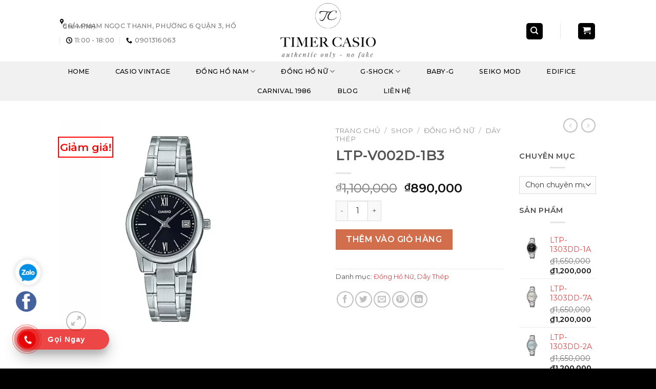

--- FILE ---
content_type: text/html; charset=UTF-8
request_url: https://timercasio.com/ltp-v002d-1b3/
body_size: 23243
content:
<!DOCTYPE html>
<!--[if IE 9 ]> <html lang="vi" prefix="og: https://ogp.me/ns#" class="ie9 loading-site no-js"> <![endif]-->
<!--[if IE 8 ]> <html lang="vi" prefix="og: https://ogp.me/ns#" class="ie8 loading-site no-js"> <![endif]-->
<!--[if (gte IE 9)|!(IE)]><!--><html lang="vi" prefix="og: https://ogp.me/ns#" class="loading-site no-js"> <!--<![endif]-->
<head>
	<meta charset="UTF-8" />
	<link rel="profile" href="http://gmpg.org/xfn/11" />
	<link rel="pingback" href="https://timercasio.com/xmlrpc.php" />

	<script>(function(html){html.className = html.className.replace(/\bno-js\b/,'js')})(document.documentElement);</script>
<meta name="viewport" content="width=device-width, initial-scale=1, maximum-scale=1" />
<!-- Search Engine Optimization by Rank Math - https://s.rankmath.com/home -->
<title>LTP-V002D-1B3 | Timer Casio - Đồng Hồ Casio Chính Hãng</title>
<meta name="description" content="Các tính năng Giới thiệu các biến thể mới cho Dòng LTP-V002, với chỉ báo ngày tháng thuận tiện ở vị trí 3 giờ. Thiết kế mặt đồng hồ đơn giản, dễ đọc sử dụng"/>
<meta name="robots" content="follow, index, max-snippet:-1, max-video-preview:-1, max-image-preview:large"/>
<link rel="canonical" href="https://timercasio.com/ltp-v002d-1b3/" />
<meta property="og:locale" content="vi_VN" />
<meta property="og:type" content="product" />
<meta property="og:title" content="LTP-V002D-1B3 | Timer Casio - Đồng Hồ Casio Chính Hãng" />
<meta property="og:description" content="Các tính năng Giới thiệu các biến thể mới cho Dòng LTP-V002, với chỉ báo ngày tháng thuận tiện ở vị trí 3 giờ. Thiết kế mặt đồng hồ đơn giản, dễ đọc sử dụng" />
<meta property="og:url" content="https://timercasio.com/ltp-v002d-1b3/" />
<meta property="og:site_name" content="Timer Casio - Đồng Hồ Casio Chính Hãng" />
<meta property="product:brand" content="simple" />
<meta property="product:price:amount" content="890000" />
<meta property="product:price:currency" content="VND" />
<meta property="product:availability" content="instock" />
<meta name="twitter:card" content="summary_large_image" />
<meta name="twitter:title" content="LTP-V002D-1B3 | Timer Casio - Đồng Hồ Casio Chính Hãng" />
<meta name="twitter:description" content="Các tính năng Giới thiệu các biến thể mới cho Dòng LTP-V002, với chỉ báo ngày tháng thuận tiện ở vị trí 3 giờ. Thiết kế mặt đồng hồ đơn giản, dễ đọc sử dụng" />
<script type="application/ld+json" class="rank-math-schema">{"@context":"https://schema.org","@graph":[{"@type":"Place","@id":"https://timercasio.com/#place","geo":{"@type":"GeoCoordinates","latitude":"10.8281607","longitude":"106.6333504"},"hasMap":"https://www.google.com/maps/search/?api=1&amp;query=10.8281607,106.6333504","address":{"@type":"PostalAddress","streetAddress":"TA1 Hope Garden 102 Phan Huy \u00cdch, Ph\u01b0\u1eddng 15. Qu\u1eadn T\u00e2n B\u00ecnh","addressLocality":"H\u1ed3 Ch\u00ed Minh","addressRegion":"Ho Chi Minh city","postalCode":"7000000","addressCountry":"Vietnam"}},{"@type":["ClothingStore","Organization"],"@id":"https://timercasio.com/#organization","name":"\u0110\u1ed3ng ph\u1ee5c c\u00f4ng s\u1edf","url":"https://timercasio.com","address":{"@type":"PostalAddress","streetAddress":"TA1 Hope Garden 102 Phan Huy \u00cdch, Ph\u01b0\u1eddng 15. Qu\u1eadn T\u00e2n B\u00ecnh","addressLocality":"H\u1ed3 Ch\u00ed Minh","addressRegion":"Ho Chi Minh city","postalCode":"7000000","addressCountry":"Vietnam"},"logo":{"@type":"ImageObject","@id":"https://timercasio.com/#logo","url":"https://timercasio.com/wp-content/uploads/2020/06/logo_dong_phuc_cong_so-crop.png","caption":"\u0110\u1ed3ng ph\u1ee5c c\u00f4ng s\u1edf","inLanguage":"vi"},"priceRange":"$$","openingHours":["Monday,Tuesday,Wednesday,Thursday,Friday,Saturday,Sunday 09:00-17:00"],"location":{"@id":"https://timercasio.com/#place"},"image":{"@id":"https://timercasio.com/#logo"},"telephone":"0961887777"},{"@type":"WebSite","@id":"https://timercasio.com/#website","url":"https://timercasio.com","name":"\u0110\u1ed3ng ph\u1ee5c c\u00f4ng s\u1edf","publisher":{"@id":"https://timercasio.com/#organization"},"inLanguage":"vi"},{"@type":"ImageObject","@id":"https://timercasio.com/wp-content/uploads/2023/07/imageresize-59.webp","url":"https://timercasio.com/wp-content/uploads/2023/07/imageresize-59.webp","width":"800","height":"800","inLanguage":"vi"},{"@type":"BreadcrumbList","@id":"https://timercasio.com/ltp-v002d-1b3/#breadcrumb","itemListElement":[{"@type":"ListItem","position":"1","item":{"@id":"https://timercasio.com","name":"Home"}},{"@type":"ListItem","position":"2","item":{"@id":"https://timercasio.com/shop/","name":"Shop"}},{"@type":"ListItem","position":"3","item":{"@id":"https://timercasio.com/dong-ho-nu/","name":"\u0110\u1ed3ng H\u1ed3 N\u1eef"}},{"@type":"ListItem","position":"4","item":{"@id":"https://timercasio.com/ltp-v002d-1b3/","name":"LTP-V002D-1B3"}}]},{"@type":"Person","@id":"https://timercasio.com/author/quantri/","name":"quantri","url":"https://timercasio.com/author/quantri/","image":{"@type":"ImageObject","@id":"https://secure.gravatar.com/avatar/aa5202cf066cbde0c89dca6644dd0d64?s=96&amp;d=mm&amp;r=g","url":"https://secure.gravatar.com/avatar/aa5202cf066cbde0c89dca6644dd0d64?s=96&amp;d=mm&amp;r=g","caption":"quantri","inLanguage":"vi"},"worksFor":{"@id":"https://timercasio.com/#organization"}},{"@type":"ItemPage","@id":"https://timercasio.com/ltp-v002d-1b3/#webpage","url":"https://timercasio.com/ltp-v002d-1b3/","name":"LTP-V002D-1B3 | Timer Casio - \u0110\u1ed3ng H\u1ed3 Casio Ch\u00ednh H\u00e3ng","datePublished":"2023-07-25T18:39:23+07:00","dateModified":"2023-07-25T18:39:23+07:00","author":{"@id":"https://timercasio.com/author/quantri/"},"isPartOf":{"@id":"https://timercasio.com/#website"},"primaryImageOfPage":{"@id":"https://timercasio.com/wp-content/uploads/2023/07/imageresize-59.webp"},"inLanguage":"vi","breadcrumb":{"@id":"https://timercasio.com/ltp-v002d-1b3/#breadcrumb"}},{"@type":"Product","brand":{"@type":"Brand","name":"simple"},"name":"LTP-V002D-1B3","description":"Ca\u0301c t\u00ednh n\u0103ng Gi\u1edbi thi\u1ec7u c\u00e1c bi\u1ebfn th\u1ec3 m\u1edbi cho D\u00f2ng LTP-V002, v\u1edbi ch\u1ec9 b\u00e1o ng\u00e0y th\u00e1ng thu\u1eadn ti\u1ec7n \u1edf v\u1ecb tr\u00ed 3 gi\u1edd. Thi\u1ebft k\u1ebf m\u1eb7t \u0111\u1ed3ng h\u1ed3 \u0111\u01a1n gi\u1ea3n, d\u1ec5 \u0111\u1ecdc s\u1eed d\u1ee5ng c\u00e1c ch\u1eef s\u1ed1 La M\u00e3 v\u00e0 v\u1ea1ch gi\u1edd d\u1ea1ng thanh ti\u1ec7n l\u1ee3i khi l\u00e0m vi\u1ec7c ho\u1eb7c gi\u1ea3i tr\u00ed. C\u00e1c m\u1eabu n\u00e0y c\u00f3 kh\u1ea3 n\u0103ng ch\u1ed1ng th\u1ea5m n\u01b0\u1edbc trong \u0111i\u1ec1u ki\u1ec7n s\u1eed d\u1ee5ng b\u00ecnh th\u01b0\u1eddng h\u00e0ng ng\u00e0y, ngh\u0129a l\u00e0 b\u1ea1n c\u00f3 th\u1ec3 \u0111eo m\u00e0 kh\u00f4ng ph\u1ea3i lo l\u1eafng khi m\u01b0a ho\u1eb7c khi b\u1ea1n r\u1eeda tay. Th\u00f4ng s\u1ed1 k\u1ef9 thu\u1eadt Th\u00f4ng tin c\u01a1 b\u1ea3n K\u00edch th\u01b0\u1edbc v\u1ecf : 23mm Tr\u1ecdng l\u01b0\u1ee3ng 53g V\u00e2\u0323t li\u00ea\u0323u vo\u0309 v\u00e0 g\u1edd V\u00e2\u0323t li\u00ea\u0323u vo\u0309 / g\u1edd: Th\u00e9p kh\u00f4ng g\u1ec9 D\u00e2y \u0111eo D\u00e2y \u0111eo b\u1eb1ng th\u00e9p kh\u00f4ng r\u1ec9 Ch\u1ed1ng n\u01b0\u1edbc Ch\u1ed1ng n\u01b0\u1edbc B\u1ed9 ngu\u1ed3n v\u00e0 tu\u1ed5i th\u1ecd pin Tu\u1ed5i th\u1ecd pin x\u1ea5p x\u1ec9 3\u00a0n\u0103m v\u1edbi pin SR626SW V\u1ecf ngo\u00e0i M\u1eb7t k\u00ednh M\u1eb7t k\u00ednh kho\u00e1ng C\u00e1c t\u00ednh n\u0103ng c\u1ee7a \u0111\u1ed3ng h\u1ed3 \u0110\u1ed9 ch\u00ednh x\u00e1c \u0110\u1ed9 ch\u00ednh x\u00e1c: \u00b120 gi\u00e2y m\u1ed9t th\u00e1ng T\u00ednh n\u0103ng kh\u00e1c \u0110\u1ecbnh d\u1ea1ng gi\u1edd 12/24 \u0110\u1ed3ng h\u1ed3 kim: Gi\u1edd, ph\u00fat, gi\u00e2y.","category":"\u0110\u1ed3ng H\u1ed3 N\u1eef","mainEntityOfPage":{"@id":"https://timercasio.com/ltp-v002d-1b3/#webpage"},"offers":{"@type":"Offer","price":"890000","priceCurrency":"VND","availability":"https://schema.org/InStock","itemCondition":"NewCondition","url":"https://timercasio.com/ltp-v002d-1b3/","seller":{"@type":"Organization","@id":"https://timercasio.com/","name":"\u0110\u1ed3ng ph\u1ee5c c\u00f4ng s\u1edf","url":"https://timercasio.com","logo":"https://timercasio.com/wp-content/uploads/2020/06/logo_dong_phuc_cong_so-crop.png"}},"@id":"https://timercasio.com/ltp-v002d-1b3/#richSnippet","image":{"@id":"https://timercasio.com/wp-content/uploads/2023/07/imageresize-59.webp"}}]}</script>
<!-- /Rank Math WordPress SEO plugin -->

<link rel='dns-prefetch' href='//fonts.googleapis.com' />
<link rel='dns-prefetch' href='//s.w.org' />
<link rel="alternate" type="application/rss+xml" title="Dòng thông tin Timer Casio - Đồng Hồ Casio Chính Hãng &raquo;" href="https://timercasio.com/feed/" />
<link rel="alternate" type="application/rss+xml" title="Dòng phản hồi Timer Casio - Đồng Hồ Casio Chính Hãng &raquo;" href="https://timercasio.com/comments/feed/" />
<link rel="alternate" type="application/rss+xml" title="Timer Casio - Đồng Hồ Casio Chính Hãng &raquo; LTP-V002D-1B3 Dòng phản hồi" href="https://timercasio.com/ltp-v002d-1b3/feed/" />
		<script type="text/javascript">
			window._wpemojiSettings = {"baseUrl":"https:\/\/s.w.org\/images\/core\/emoji\/13.1.0\/72x72\/","ext":".png","svgUrl":"https:\/\/s.w.org\/images\/core\/emoji\/13.1.0\/svg\/","svgExt":".svg","source":{"concatemoji":"https:\/\/timercasio.com\/wp-includes\/js\/wp-emoji-release.min.js?ver=5.8.12"}};
			!function(e,a,t){var n,r,o,i=a.createElement("canvas"),p=i.getContext&&i.getContext("2d");function s(e,t){var a=String.fromCharCode;p.clearRect(0,0,i.width,i.height),p.fillText(a.apply(this,e),0,0);e=i.toDataURL();return p.clearRect(0,0,i.width,i.height),p.fillText(a.apply(this,t),0,0),e===i.toDataURL()}function c(e){var t=a.createElement("script");t.src=e,t.defer=t.type="text/javascript",a.getElementsByTagName("head")[0].appendChild(t)}for(o=Array("flag","emoji"),t.supports={everything:!0,everythingExceptFlag:!0},r=0;r<o.length;r++)t.supports[o[r]]=function(e){if(!p||!p.fillText)return!1;switch(p.textBaseline="top",p.font="600 32px Arial",e){case"flag":return s([127987,65039,8205,9895,65039],[127987,65039,8203,9895,65039])?!1:!s([55356,56826,55356,56819],[55356,56826,8203,55356,56819])&&!s([55356,57332,56128,56423,56128,56418,56128,56421,56128,56430,56128,56423,56128,56447],[55356,57332,8203,56128,56423,8203,56128,56418,8203,56128,56421,8203,56128,56430,8203,56128,56423,8203,56128,56447]);case"emoji":return!s([10084,65039,8205,55357,56613],[10084,65039,8203,55357,56613])}return!1}(o[r]),t.supports.everything=t.supports.everything&&t.supports[o[r]],"flag"!==o[r]&&(t.supports.everythingExceptFlag=t.supports.everythingExceptFlag&&t.supports[o[r]]);t.supports.everythingExceptFlag=t.supports.everythingExceptFlag&&!t.supports.flag,t.DOMReady=!1,t.readyCallback=function(){t.DOMReady=!0},t.supports.everything||(n=function(){t.readyCallback()},a.addEventListener?(a.addEventListener("DOMContentLoaded",n,!1),e.addEventListener("load",n,!1)):(e.attachEvent("onload",n),a.attachEvent("onreadystatechange",function(){"complete"===a.readyState&&t.readyCallback()})),(n=t.source||{}).concatemoji?c(n.concatemoji):n.wpemoji&&n.twemoji&&(c(n.twemoji),c(n.wpemoji)))}(window,document,window._wpemojiSettings);
		</script>
		<style type="text/css">
img.wp-smiley,
img.emoji {
	display: inline !important;
	border: none !important;
	box-shadow: none !important;
	height: 1em !important;
	width: 1em !important;
	margin: 0 .07em !important;
	vertical-align: -0.1em !important;
	background: none !important;
	padding: 0 !important;
}
</style>
	<link rel='stylesheet' id='litespeed-cache-dummy-css'  href='https://timercasio.com/wp-content/plugins/litespeed-cache/assets/css/litespeed-dummy.css?ver=5.8.12' type='text/css' media='all' />
<link rel='stylesheet' id='wp-block-library-css'  href='https://timercasio.com/wp-includes/css/dist/block-library/style.min.css?ver=5.8.12' type='text/css' media='all' />
<link rel='stylesheet' id='wc-block-vendors-style-css'  href='https://timercasio.com/wp-content/plugins/woocommerce/packages/woocommerce-blocks/build/vendors-style.css?ver=5.3.3' type='text/css' media='all' />
<link rel='stylesheet' id='wc-block-style-css'  href='https://timercasio.com/wp-content/plugins/woocommerce/packages/woocommerce-blocks/build/style.css?ver=5.3.3' type='text/css' media='all' />
<link rel='stylesheet' id='contact-form-7-css'  href='https://timercasio.com/wp-content/plugins/contact-form-7/includes/css/styles.css?ver=5.4.2' type='text/css' media='all' />
<link rel='stylesheet' id='photoswipe-css'  href='https://timercasio.com/wp-content/plugins/woocommerce/assets/css/photoswipe/photoswipe.min.css?ver=5.5.4' type='text/css' media='all' />
<link rel='stylesheet' id='photoswipe-default-skin-css'  href='https://timercasio.com/wp-content/plugins/woocommerce/assets/css/photoswipe/default-skin/default-skin.min.css?ver=5.5.4' type='text/css' media='all' />
<style id='woocommerce-inline-inline-css' type='text/css'>
.woocommerce form .form-row .required { visibility: visible; }
</style>
<link rel='stylesheet' id='flatsome-icons-css'  href='https://timercasio.com/wp-content/themes/flatsome/assets/css/fl-icons.css?ver=3.12' type='text/css' media='all' />
<link rel='stylesheet' id='flatsome-main-css'  href='https://timercasio.com/wp-content/themes/flatsome/assets/css/flatsome.css?ver=3.12.3' type='text/css' media='all' />
<link rel='stylesheet' id='flatsome-shop-css'  href='https://timercasio.com/wp-content/themes/flatsome/assets/css/flatsome-shop.css?ver=3.12.3' type='text/css' media='all' />
<link rel='stylesheet' id='flatsome-style-css'  href='https://timercasio.com/wp-content/themes/dongho-begin.vn/style.css?ver=3.0' type='text/css' media='all' />
<link rel='stylesheet' id='flatsome-googlefonts-css'  href='//fonts.googleapis.com/css?family=Montserrat%3Aregular%2C600%2Cregular%2C500%7CDancing+Script%3Aregular%2C400&#038;display=swap&#038;ver=3.9' type='text/css' media='all' />
<script type="text/javascript">
            window._nslDOMReady = (function () {
                const executedCallbacks = new Set();
            
                return function (callback) {
                    /**
                    * Third parties might dispatch DOMContentLoaded events, so we need to ensure that we only run our callback once!
                    */
                    if (executedCallbacks.has(callback)) return;
            
                    const wrappedCallback = function () {
                        if (executedCallbacks.has(callback)) return;
                        executedCallbacks.add(callback);
                        callback();
                    };
            
                    if (document.readyState === "complete" || document.readyState === "interactive") {
                        wrappedCallback();
                    } else {
                        document.addEventListener("DOMContentLoaded", wrappedCallback);
                    }
                };
            })();
        </script><script type='text/javascript' src='https://timercasio.com/wp-includes/js/jquery/jquery.min.js?ver=3.6.0' id='jquery-core-js'></script>
<script type='text/javascript' src='https://timercasio.com/wp-includes/js/jquery/jquery-migrate.min.js?ver=3.3.2' id='jquery-migrate-js'></script>
<link rel="https://api.w.org/" href="https://timercasio.com/wp-json/" /><link rel="alternate" type="application/json" href="https://timercasio.com/wp-json/wp/v2/product/4773" /><link rel="EditURI" type="application/rsd+xml" title="RSD" href="https://timercasio.com/xmlrpc.php?rsd" />
<link rel="wlwmanifest" type="application/wlwmanifest+xml" href="https://timercasio.com/wp-includes/wlwmanifest.xml" /> 
<meta name="generator" content="WordPress 5.8.12" />
<link rel='shortlink' href='https://timercasio.com/?p=4773' />
<link rel="alternate" type="application/json+oembed" href="https://timercasio.com/wp-json/oembed/1.0/embed?url=https%3A%2F%2Ftimercasio.com%2Fltp-v002d-1b3%2F" />
<link rel="alternate" type="text/xml+oembed" href="https://timercasio.com/wp-json/oembed/1.0/embed?url=https%3A%2F%2Ftimercasio.com%2Fltp-v002d-1b3%2F&#038;format=xml" />
<style>.bg{opacity: 0; transition: opacity 1s; -webkit-transition: opacity 1s;} .bg-loaded{opacity: 1;}</style><!--[if IE]><link rel="stylesheet" type="text/css" href="https://timercasio.com/wp-content/themes/flatsome/assets/css/ie-fallback.css"><script src="//cdnjs.cloudflare.com/ajax/libs/html5shiv/3.6.1/html5shiv.js"></script><script>var head = document.getElementsByTagName('head')[0],style = document.createElement('style');style.type = 'text/css';style.styleSheet.cssText = ':before,:after{content:none !important';head.appendChild(style);setTimeout(function(){head.removeChild(style);}, 0);</script><script src="https://timercasio.com/wp-content/themes/flatsome/assets/libs/ie-flexibility.js"></script><![endif]-->	<noscript><style>.woocommerce-product-gallery{ opacity: 1 !important; }</style></noscript>
	<link rel="icon" href="https://timercasio.com/wp-content/uploads/2020/08/cropped-TimerCasio_white-min-scaled-1-32x32.jpg" sizes="32x32" />
<link rel="icon" href="https://timercasio.com/wp-content/uploads/2020/08/cropped-TimerCasio_white-min-scaled-1-192x192.jpg" sizes="192x192" />
<link rel="apple-touch-icon" href="https://timercasio.com/wp-content/uploads/2020/08/cropped-TimerCasio_white-min-scaled-1-180x180.jpg" />
<meta name="msapplication-TileImage" content="https://timercasio.com/wp-content/uploads/2020/08/cropped-TimerCasio_white-min-scaled-1-270x270.jpg" />
<style id="custom-css" type="text/css">:root {--primary-color: #000000;}.full-width .ubermenu-nav, .container, .row{max-width: 1170px}.row.row-collapse{max-width: 1140px}.row.row-small{max-width: 1162.5px}.row.row-large{max-width: 1200px}.header-main{height: 120px}#logo img{max-height: 120px}#logo{width:235px;}#logo img{padding:6px 0;}.header-bottom{min-height: 56px}.header-top{min-height: 30px}.transparent .header-main{height: 30px}.transparent #logo img{max-height: 30px}.has-transparent + .page-title:first-of-type,.has-transparent + #main > .page-title,.has-transparent + #main > div > .page-title,.has-transparent + #main .page-header-wrapper:first-of-type .page-title{padding-top: 80px;}.header.show-on-scroll,.stuck .header-main{height:158px!important}.stuck #logo img{max-height: 158px!important}.search-form{ width: 100%;}.header-bg-color, .header-wrapper {background-color: rgba(255,255,255,0.9)}.header-bottom {background-color: #f1f1f1}.header-main .nav > li > a{line-height: 1px }.header-wrapper:not(.stuck) .header-main .header-nav{margin-top: 1px }.stuck .header-main .nav > li > a{line-height: 42px }.header-bottom-nav > li > a{line-height: 18px }@media (max-width: 549px) {.header-main{height: 70px}#logo img{max-height: 70px}}.nav-dropdown-has-arrow li.has-dropdown:before{border-bottom-color: #d1d1d1;}.nav .nav-dropdown{border-color: #d1d1d1 }.nav-dropdown{border-radius:3px}.nav-dropdown{font-size:114%}.nav-dropdown-has-arrow li.has-dropdown:after{border-bottom-color: #ffffff;}.nav .nav-dropdown{background-color: #ffffff}/* Color */.accordion-title.active, .has-icon-bg .icon .icon-inner,.logo a, .primary.is-underline, .primary.is-link, .badge-outline .badge-inner, .nav-outline > li.active> a,.nav-outline >li.active > a, .cart-icon strong,[data-color='primary'], .is-outline.primary{color: #000000;}/* Color !important */[data-text-color="primary"]{color: #000000!important;}/* Background Color */[data-text-bg="primary"]{background-color: #000000;}/* Background */.scroll-to-bullets a,.featured-title, .label-new.menu-item > a:after, .nav-pagination > li > .current,.nav-pagination > li > span:hover,.nav-pagination > li > a:hover,.has-hover:hover .badge-outline .badge-inner,button[type="submit"], .button.wc-forward:not(.checkout):not(.checkout-button), .button.submit-button, .button.primary:not(.is-outline),.featured-table .title,.is-outline:hover, .has-icon:hover .icon-label,.nav-dropdown-bold .nav-column li > a:hover, .nav-dropdown.nav-dropdown-bold > li > a:hover, .nav-dropdown-bold.dark .nav-column li > a:hover, .nav-dropdown.nav-dropdown-bold.dark > li > a:hover, .is-outline:hover, .tagcloud a:hover,.grid-tools a, input[type='submit']:not(.is-form), .box-badge:hover .box-text, input.button.alt,.nav-box > li > a:hover,.nav-box > li.active > a,.nav-pills > li.active > a ,.current-dropdown .cart-icon strong, .cart-icon:hover strong, .nav-line-bottom > li > a:before, .nav-line-grow > li > a:before, .nav-line > li > a:before,.banner, .header-top, .slider-nav-circle .flickity-prev-next-button:hover svg, .slider-nav-circle .flickity-prev-next-button:hover .arrow, .primary.is-outline:hover, .button.primary:not(.is-outline), input[type='submit'].primary, input[type='submit'].primary, input[type='reset'].button, input[type='button'].primary, .badge-inner{background-color: #000000;}/* Border */.nav-vertical.nav-tabs > li.active > a,.scroll-to-bullets a.active,.nav-pagination > li > .current,.nav-pagination > li > span:hover,.nav-pagination > li > a:hover,.has-hover:hover .badge-outline .badge-inner,.accordion-title.active,.featured-table,.is-outline:hover, .tagcloud a:hover,blockquote, .has-border, .cart-icon strong:after,.cart-icon strong,.blockUI:before, .processing:before,.loading-spin, .slider-nav-circle .flickity-prev-next-button:hover svg, .slider-nav-circle .flickity-prev-next-button:hover .arrow, .primary.is-outline:hover{border-color: #000000}.nav-tabs > li.active > a{border-top-color: #000000}.widget_shopping_cart_content .blockUI.blockOverlay:before { border-left-color: #000000 }.woocommerce-checkout-review-order .blockUI.blockOverlay:before { border-left-color: #000000 }/* Fill */.slider .flickity-prev-next-button:hover svg,.slider .flickity-prev-next-button:hover .arrow{fill: #000000;}body{font-size: 100%;}@media screen and (max-width: 549px){body{font-size: 100%;}}body{font-family:"Montserrat", sans-serif}body{font-weight: 0}body{color: #4c4c4c}.nav > li > a {font-family:"Montserrat", sans-serif;}.mobile-sidebar-levels-2 .nav > li > ul > li > a {font-family:"Montserrat", sans-serif;}.nav > li > a {font-weight: 500;}.mobile-sidebar-levels-2 .nav > li > ul > li > a {font-weight: 500;}h1,h2,h3,h4,h5,h6,.heading-font, .off-canvas-center .nav-sidebar.nav-vertical > li > a{font-family: "Montserrat", sans-serif;}h1,h2,h3,h4,h5,h6,.heading-font,.banner h1,.banner h2{font-weight: 600;}.alt-font{font-family: "Dancing Script", sans-serif;}.alt-font{font-weight: 400!important;}.header:not(.transparent) .header-nav.nav > li > a {color: #000000;}a{color: #dd4545;}.shop-page-title.featured-title .title-overlay{background-color: rgba(0,0,0,0.3);}.shop-page-title.featured-title .title-bg{ background-image: url(https://timercasio.com/wp-content/uploads/2023/07/imageresize-59.webp)!important;}@media screen and (min-width: 550px){.products .box-vertical .box-image{min-width: 247px!important;width: 247px!important;}}.header-main .social-icons,.header-main .cart-icon strong,.header-main .menu-title,.header-main .header-button > .button.is-outline,.header-main .nav > li > a > i:not(.icon-angle-down){color: #000000!important;}.header-main .header-button > .button.is-outline,.header-main .cart-icon strong:after,.header-main .cart-icon strong{border-color: #000000!important;}.header-main .header-button > .button:not(.is-outline){background-color: #000000!important;}.header-main .current-dropdown .cart-icon strong,.header-main .header-button > .button:hover,.header-main .header-button > .button:hover i,.header-main .header-button > .button:hover span{color:#FFF!important;}.header-main .menu-title:hover,.header-main .social-icons a:hover,.header-main .header-button > .button.is-outline:hover,.header-main .nav > li > a:hover > i:not(.icon-angle-down){color: #000000!important;}.header-main .current-dropdown .cart-icon strong,.header-main .header-button > .button:hover{background-color: #000000!important;}.header-main .current-dropdown .cart-icon strong:after,.header-main .current-dropdown .cart-icon strong,.header-main .header-button > .button:hover{border-color: #000000!important;}.absolute-footer, html{background-color: #000000}button[name='update_cart'] { display: none; }/* Custom CSS */.header-bottom {    background: white; }.full-width .ubermenu-nav, .container, .row {max-width: 84%;}.social-button,.social-icons .button.icon:not(.is-outline),.social-icons .button.icon:hover {background: #4491D4 !important;}i.icon-search {color: #4491D4;}input#woocommerce-product-search-field-0 {border: 1px solid #979797;box-sizing: border-box;border-radius: 4px;}button.ux-search-submit.submit-button.secondary.button.icon.mb-0 {background: #ff000000;border: 0;position: absolute;top: 0;right: 0;}.button.youtube:not(.is-outline),.button.youtube:hover,.button.facebook:not(.is-outline),.button.facebook:hover {color: #c3322300 !important;}.vi-sao-chon {background: linear-gradient(90deg, #DA4453 0%, #89216B 100%);}.con-so {background: #DAEAF7;max-height: 650px;}.danh-muc-san-pham {box-shadow: 0px 2px 15px rgba(178, 178, 178, 0.5);}.feeback-f {background: linear-gradient(90deg, #DA4453 0%, #89216B 100%);border: 0.4px solid #CDCDCD;box-sizing: border-box;box-shadow: 0px 15px 40px rgba(172, 172, 172, 0.3);border-radius: 5px;}.absolute-footer.dark.medium-text-center.small-text-center {display: none;}.footer-2-2 {background: #ffff;margin-top: 0px !important;}::placeholder {color: white;}input#form-name,#form-email,#form-phone,#form-text-arena {background: #ae464600;border: 1.5px solid #ffffff82;border-radius: 2px;}input#form-submit {border-radius: 3px;background: #150716;padding-right: 30px;padding-left: 30px;padding-top: 5px;padding-bottom: 5px;}a.button.primary.is-primary.is-medium.xem-them {background: black;}p.icon-home {min-height: 145px;}.header-oggy>h2 {font-size: 40px;color: black;}p#dong-phuc-2400 {padding-left: 350px;padding-right: 350px;font-size: 14px;}h3.giai-phap-h3 {font-size: 55px;line-height: 60px;}p.conso-text {font-size: 20px;font-weight: 600;color: #303030;}.table-oggy th,td {border-bottom: 0;}table.oggy-table-price {max-width: 1340px;width: 80%;border: 1px solid #CDCDCD;text-align: center;border-collapse: collapse;}table.oggy-table-price td {border: 0;}table.oggy-table-price tbody td {font-size: 13px;padding: 20px;}table.oggy-table-price tr:nth-child(even) {background: #F5F5F5;}table.oggy-table-price thead {background: #4491D4;border-bottom: 5px solid #FFFFFF;}table.oggy-table-price thead th {font-size: 17px;font-weight: normal;color: #FFFFFF;text-align: center;}table.oggy-table-price tfoot td {font-size: 14px;}.lien-he-tu-van {border: 1px solid #000000;background: transparent;color: black;width: 70%;}.lien-he-tu-van:hover {background: black;color: white;}.tai-bao-gia {width: 70%;background: black;}.tai-bao-gia:hover {background: white;color: black;}.xem-chi-tiet {background: black;}.mau-dong-phuc {max-width: 1350px !important;}.vi-sao-chon-img {min-height: 120px;}#gioi-thieu-dpcs>tbody>tr {height: 70px;font-size: 20px;}.danh-muc-san-pham:hover {box-shadow: 1px 1px 11px rgba(0, 0, 0, 0.73);}.tim-hieu-ngay {background: linear-gradient(90deg, #DA4453 0%, #89216B 100%);box-shadow: 0px 10px 50px rgba(53, 157, 72, 0.391718);border: 0;}//css bai viet lien quan.xem-them .tieu-de-xem-them {font-weight: 700;display: block;margin-bottom: 10px;font-size: 16px;color: black;}.xem-them ul li {margin-bottom: 3px;}.xem-them ul li a {font-weight: 700;font-size: 14px;color: #4babe0;}.xem-them ul li a:hover {text-decoration: underline;}.blog-single .entry-meta {text-transform: none;font-size: 14px;letter-spacing: 0;color: gray;border-top: 1px solid #e2e2e2;border-bottom: 1px solid #e2e2e2;padding: 10px;background: #f9f9f9;}.danh-muc {margin-bottom: 15px;}.danh-muc span.title,.the-tim-kiem span.title {border-radius: 4px;background: #4babe0;padding: 4px 10px;color: white;margin-right: 5px;}.danh-muc a,.the-tim-kiem a {line-height: 32px;border-radius: 4px;margin-bottom: 10px;padding: 4px 10px;background: #dedede;color: #464646;}.danh-muc a:hover,.the-tim-kiem a:hover {background: #6eb1d4;color: white;}.bai-viet-lien-quan {margin-top: 15px;}.bai-viet-lien-quan h3 {font-size: 17px;color: #4c9dc9;}.bai-viet-lien-quan ul {margin-bottom: 0;display: inline-block;width: 100%;}.bai-viet-lien-quan ul li {list-style: none;width: 33%;color: graytext;float: left;padding-left: 4px;padding-right: 5px;}.bai-viet-lien-quan ul li .box-image img {height: 180px;border-radius: 4px;object-fit: cover;object-position: center;}.bai-viet-lien-quan h4 {font-size: 14px;color: #4c9dc9;line-height: 19px;padding-top: 7px;height: 64px;overflow: hidden;}.section-title-normal {background: linear-gradient(90deg, #DA4453 0%, #89216B 100%);border-bottom: 2px solid #0c611eb5;border-top-left-radius: 5px;border-top-right-radius: 5px;margin-right: 10px;padding-bottom: 2px;padding-top: 5px;padding-left: 7px;}.section-title a {color: #f5f6f7;display: block;padding-left: 25px;margin-left: auto;padding-right: 10px;font-weight: normal;font-size: 16px;}.nav-spacing-xlarge>li {margin: 0 25px;margin-top: 0px;margin-right: 25px;margin-bottom: 0px;margin-left: 25px;}i.icon-search{color:white;}::-webkit-input-placeholder { /* Edge */  color: black;opacity: 1;}:-ms-input-placeholder { /* Internet Explorer */  color: black;opacity: 1;}::placeholder {  color: black;opacity: 1;}input::placeholder {color: black;font-size:15px;}.badge-frame .badge-inner, .badge-outline .badge-inner {color: red !important;background-color: #fff;border: 2px solid currentColor;}/* Custom CSS Mobile */@media (max-width: 549px){.con-so {max-height: 1050px;}.row .gallery, .row .row:not(.row-collapse), .container .row:not(.row-collapse), .lightbox-content .row:not(.row-collapse) {margin-left: 0;margin-right: 0;}h3.giai-phap-h3 {font-size: 23px;line-height: 30px;}.header-oggy > h2 {font-size: 30px;}p#dong-phuc-2400 {padding-left: 0;padding-right: 0;}.dong-phuc-hon {max-height: 320px;}p.conso-text {font-size: 15px;font-weight: 600;}//css bai viet lien quan.bai-viet-lien-quan ul li {width: 50%;}.bai-viet-lien-quan ul li .box-image img {height: 90px;}i.icon-search{color:black;}.row .gallery, .row .row:not(.row-collapse), .container .row:not(.row-collapse), .lightbox-content .row:not(.row-collapse) {}.label-new.menu-item > a:after{content:"New";}.label-hot.menu-item > a:after{content:"Hot";}.label-sale.menu-item > a:after{content:"Sale";}.label-popular.menu-item > a:after{content:"Popular";}</style></head>

<body class="product-template-default single single-product postid-4773 theme-flatsome woocommerce woocommerce-page woocommerce-no-js lightbox nav-dropdown-has-arrow">


<a class="skip-link screen-reader-text" href="#main">Skip to content</a>

<div id="wrapper">

	
	<header id="header" class="header has-sticky sticky-jump">
		<div class="header-wrapper">
			<div id="masthead" class="header-main show-logo-center hide-for-sticky">
      <div class="header-inner flex-row container logo-center medium-logo-center" role="navigation">

          <!-- Logo -->
          <div id="logo" class="flex-col logo">
            <!-- Header logo -->
<a href="https://timercasio.com/" title="Timer Casio &#8211; Đồng Hồ Casio Chính Hãng - Authentic only &#8211; No fake. Cam kết hàng chính hãng giá tốt nhất Hồ Chí Minh" rel="home">
    <img width="235" height="120" src="https://timercasio.com/wp-content/uploads/2020/08/TimerCasio.png" class="header_logo header-logo" alt="Timer Casio &#8211; Đồng Hồ Casio Chính Hãng"/><img  width="235" height="120" src="https://timercasio.com/wp-content/uploads/2020/08/TimerCasio.png" class="header-logo-dark" alt="Timer Casio &#8211; Đồng Hồ Casio Chính Hãng"/></a>
          </div>

          <!-- Mobile Left Elements -->
          <div class="flex-col show-for-medium flex-left">
            <ul class="mobile-nav nav nav-left ">
              <li class="nav-icon has-icon">
  <div class="header-button">		<a href="#" data-open="#main-menu" data-pos="center" data-bg="main-menu-overlay" data-color="" class="icon primary button circle is-small" aria-label="Menu" aria-controls="main-menu" aria-expanded="false">
		
		  <i class="icon-menu" ></i>
		  		</a>
	 </div> </li>            </ul>
          </div>

          <!-- Left Elements -->
          <div class="flex-col hide-for-medium flex-left
            ">
            <ul class="header-nav header-nav-main nav nav-left  nav-spacing-xlarge nav-uppercase" >
              <li class="header-contact-wrapper">
		<ul id="header-contact" class="nav nav-divided nav-uppercase header-contact">
					<li class="">
			  <a target="_blank" rel="noopener noreferrer" href="https://maps.google.com/?q=66/4 Phạm Ngọc Thạnh, phường 6 quận 3, Hồ Chí Minh" title="66/4 Phạm Ngọc Thạnh, phường 6 quận 3, Hồ Chí Minh" class="tooltip">
			  	 <i class="icon-map-pin-fill" style="font-size:12px;"></i>			     <span>
			     	66/4 Phạm Ngọc Thạnh, phường 6 quận 3, Hồ Chí Minh			     </span>
			  </a>
			</li>
			
					
						<li class="">
			  <a class="tooltip" title="11:00 - 18:00 ">
			  	   <i class="icon-clock" style="font-size:12px;"></i>			        <span>11:00 - 18:00</span>
			  </a>
			 </li>
			
						<li class="">
			  <a href="tel:0901316063" class="tooltip" title="0901316063">
			     <i class="icon-phone" style="font-size:12px;"></i>			      <span>0901316063</span>
			  </a>
			</li>
				</ul>
</li>            </ul>
          </div>

          <!-- Right Elements -->
          <div class="flex-col hide-for-medium flex-right">
            <ul class="header-nav header-nav-main nav nav-right  nav-spacing-xlarge nav-uppercase">
              <li class="header-search header-search-dropdown has-icon has-dropdown menu-item-has-children">
	<div class="header-button">	<a href="#" aria-label="Tìm kiếm" class="icon primary button round is-small"><i class="icon-search" ></i></a>
	</div>	<ul class="nav-dropdown nav-dropdown-bold">
	 	<li class="header-search-form search-form html relative has-icon">
	<div class="header-search-form-wrapper">
		<div class="searchform-wrapper ux-search-box relative is-normal"><form role="search" method="get" class="searchform" action="https://timercasio.com/">
	<div class="flex-row relative">
						<div class="flex-col flex-grow">
			<label class="screen-reader-text" for="woocommerce-product-search-field-0">Tìm kiếm:</label>
			<input type="search" id="woocommerce-product-search-field-0" class="search-field mb-0" placeholder="tìm kiếm sản phẩm" value="" name="s" />
			<input type="hidden" name="post_type" value="product" />
					</div>
		<div class="flex-col">
			<button type="submit" value="Tìm kiếm" class="ux-search-submit submit-button secondary button icon mb-0">
				<i class="icon-search" ></i>			</button>
		</div>
	</div>
	<div class="live-search-results text-left z-top"></div>
</form>
</div>	</div>
</li>	</ul>
</li>
<li class="header-divider"></li><li class="cart-item has-icon has-dropdown">
<div class="header-button">
<a href="https://timercasio.com/cart/" title="Giỏ hàng" class="header-cart-link icon primary button round is-small">



    <i class="icon-shopping-cart"
    data-icon-label="0">
  </i>
  </a>
</div>
 <ul class="nav-dropdown nav-dropdown-bold">
    <li class="html widget_shopping_cart">
      <div class="widget_shopping_cart_content">
        

	<p class="woocommerce-mini-cart__empty-message">Chưa có sản phẩm trong giỏ hàng.</p>


      </div>
    </li>
     </ul>

</li>
            </ul>
          </div>

          <!-- Mobile Right Elements -->
          <div class="flex-col show-for-medium flex-right">
            <ul class="mobile-nav nav nav-right ">
              <li class="cart-item has-icon">

<div class="header-button">      <a href="https://timercasio.com/cart/" class="header-cart-link off-canvas-toggle nav-top-link icon primary button round is-small" data-open="#cart-popup" data-class="off-canvas-cart" title="Giỏ hàng" data-pos="right">
  
    <i class="icon-shopping-cart"
    data-icon-label="0">
  </i>
  </a>
</div>

  <!-- Cart Sidebar Popup -->
  <div id="cart-popup" class="mfp-hide widget_shopping_cart">
  <div class="cart-popup-inner inner-padding">
      <div class="cart-popup-title text-center">
          <h4 class="uppercase">Giỏ hàng</h4>
          <div class="is-divider"></div>
      </div>
      <div class="widget_shopping_cart_content">
          

	<p class="woocommerce-mini-cart__empty-message">Chưa có sản phẩm trong giỏ hàng.</p>


      </div>
             <div class="cart-sidebar-content relative"></div>  </div>
  </div>

</li>
            </ul>
          </div>

      </div>
     
      </div><div id="wide-nav" class="header-bottom wide-nav flex-has-center">
    <div class="flex-row container">

            
                        <div class="flex-col hide-for-medium flex-center">
                <ul class="nav header-nav header-bottom-nav nav-center  nav-spacing-xlarge nav-uppercase">
                    <li id="menu-item-308" class="menu-item menu-item-type-post_type menu-item-object-page menu-item-home menu-item-308"><a href="https://timercasio.com/" class="nav-top-link">Home</a></li>
<li id="menu-item-1701" class="menu-item menu-item-type-taxonomy menu-item-object-product_cat menu-item-1701"><a href="https://timercasio.com/casio-vintage/" class="nav-top-link">Casio Vintage</a></li>
<li id="menu-item-1702" class="menu-item menu-item-type-taxonomy menu-item-object-product_cat menu-item-has-children menu-item-1702 has-dropdown"><a href="https://timercasio.com/dong-ho-nam/" class="nav-top-link">Đồng Hồ Nam<i class="icon-angle-down" ></i></a>
<ul class="sub-menu nav-dropdown nav-dropdown-bold">
	<li id="menu-item-1693" class="menu-item menu-item-type-taxonomy menu-item-object-product_cat menu-item-1693"><a href="https://timercasio.com/day-da/">Dây da</a></li>
	<li id="menu-item-1690" class="menu-item menu-item-type-taxonomy menu-item-object-product_cat menu-item-1690"><a href="https://timercasio.com/day-thep/">Dây Thép</a></li>
	<li id="menu-item-1694" class="menu-item menu-item-type-taxonomy menu-item-object-product_cat menu-item-1694"><a href="https://timercasio.com/day-nhua/">Dây Nhựa</a></li>
	<li id="menu-item-1695" class="menu-item menu-item-type-taxonomy menu-item-object-product_cat menu-item-1695"><a href="https://timercasio.com/cap/">Cặp</a></li>
</ul>
</li>
<li id="menu-item-1703" class="menu-item menu-item-type-taxonomy menu-item-object-product_cat current-product-ancestor current-menu-parent current-product-parent menu-item-has-children menu-item-1703 active has-dropdown"><a href="https://timercasio.com/dong-ho-nu/" class="nav-top-link">Đồng Hồ Nữ<i class="icon-angle-down" ></i></a>
<ul class="sub-menu nav-dropdown nav-dropdown-bold">
	<li id="menu-item-1696" class="menu-item menu-item-type-taxonomy menu-item-object-product_cat menu-item-1696"><a href="https://timercasio.com/day-da-dong-ho-nu/">Dây da</a></li>
	<li id="menu-item-1692" class="menu-item menu-item-type-taxonomy menu-item-object-product_cat current-product-ancestor current-menu-parent current-product-parent menu-item-1692 active"><a href="https://timercasio.com/day-thep-dong-ho-nu/">Dây Thép</a></li>
	<li id="menu-item-1697" class="menu-item menu-item-type-taxonomy menu-item-object-product_cat menu-item-1697"><a href="https://timercasio.com/day-nhua-dong-ho-nu/">Dây Nhựa</a></li>
	<li id="menu-item-1698" class="menu-item menu-item-type-taxonomy menu-item-object-product_cat menu-item-1698"><a href="https://timercasio.com/cap-dong-ho-nu/">Cặp</a></li>
	<li id="menu-item-3006" class="menu-item menu-item-type-taxonomy menu-item-object-product_cat menu-item-3006"><a href="https://timercasio.com/sheen/">Sheen</a></li>
</ul>
</li>
<li id="menu-item-1560" class="menu-item menu-item-type-custom menu-item-object-custom menu-item-has-children menu-item-1560 has-dropdown"><a href="/casio-g-shock/" class="nav-top-link">G-Shock<i class="icon-angle-down" ></i></a>
<ul class="sub-menu nav-dropdown nav-dropdown-bold">
	<li id="menu-item-4848" class="menu-item menu-item-type-taxonomy menu-item-object-product_cat menu-item-4848"><a href="https://timercasio.com/g-shock-custom/">G-shock custom</a></li>
</ul>
</li>
<li id="menu-item-1561" class="menu-item menu-item-type-custom menu-item-object-custom menu-item-1561"><a href="/casio-baby-g/" class="nav-top-link">Baby-G</a></li>
<li id="menu-item-4849" class="menu-item menu-item-type-taxonomy menu-item-object-product_cat menu-item-4849"><a href="https://timercasio.com/seiko-mod-category/" class="nav-top-link">Seiko Mod</a></li>
<li id="menu-item-1564" class="menu-item menu-item-type-custom menu-item-object-custom menu-item-1564"><a href="/edifice-casio/" class="nav-top-link">Edifice</a></li>
<li id="menu-item-5083" class="menu-item menu-item-type-taxonomy menu-item-object-product_cat menu-item-5083"><a href="https://timercasio.com/iw-carnival-category/" class="nav-top-link">Carnival 1986</a></li>
<li id="menu-item-757" class="menu-item menu-item-type-custom menu-item-object-custom menu-item-757"><a href="/blog" class="nav-top-link">Blog</a></li>
<li id="menu-item-303" class="menu-item menu-item-type-post_type menu-item-object-page menu-item-303"><a href="https://timercasio.com/lien-he/" class="nav-top-link">Liên Hệ</a></li>
                </ul>
            </div>
            
            
                          <div class="flex-col show-for-medium flex-grow">
                  <ul class="nav header-bottom-nav nav-center mobile-nav  nav-spacing-xlarge nav-uppercase">
                      <li class="header-search-form search-form html relative has-icon">
	<div class="header-search-form-wrapper">
		<div class="searchform-wrapper ux-search-box relative is-normal"><form role="search" method="get" class="searchform" action="https://timercasio.com/">
	<div class="flex-row relative">
						<div class="flex-col flex-grow">
			<label class="screen-reader-text" for="woocommerce-product-search-field-1">Tìm kiếm:</label>
			<input type="search" id="woocommerce-product-search-field-1" class="search-field mb-0" placeholder="tìm kiếm sản phẩm" value="" name="s" />
			<input type="hidden" name="post_type" value="product" />
					</div>
		<div class="flex-col">
			<button type="submit" value="Tìm kiếm" class="ux-search-submit submit-button secondary button icon mb-0">
				<i class="icon-search" ></i>			</button>
		</div>
	</div>
	<div class="live-search-results text-left z-top"></div>
</form>
</div>	</div>
</li>                  </ul>
              </div>
            
    </div>
</div>

<div class="header-bg-container fill"><div class="header-bg-image fill"></div><div class="header-bg-color fill"></div></div>		</div>
	</header>

	
	<main id="main" class="">

	<div class="shop-container">
		
			<div class="container">
	<div class="woocommerce-notices-wrapper"></div></div>
<div id="product-4773" class="product type-product post-4773 status-publish first instock product_cat-dong-ho-nu product_cat-day-thep-dong-ho-nu has-post-thumbnail sale shipping-taxable purchasable product-type-simple">
	<div class="product-container">

<div class="product-main">
	<div class="row content-row mb-0">

		<div class="product-gallery col large-6">
		<div class="row row-small">
<div class="col large-10">

<div class="woocommerce-product-gallery woocommerce-product-gallery--with-images woocommerce-product-gallery--columns-4 images relative mb-half has-hover" data-columns="4">

  <div class="badge-container is-larger absolute left top z-1">
		<div class="callout badge badge-frame"><div class="badge-inner secondary on-sale"><span class="onsale">Giảm giá!</span></div></div>
</div>
  <div class="image-tools absolute top show-on-hover right z-3">
      </div>

  <figure class="woocommerce-product-gallery__wrapper product-gallery-slider slider slider-nav-small mb-0"
        data-flickity-options='{
                "cellAlign": "center",
                "wrapAround": true,
                "autoPlay": false,
                "prevNextButtons":true,
                "adaptiveHeight": true,
                "imagesLoaded": true,
                "lazyLoad": 1,
                "dragThreshold" : 15,
                "pageDots": false,
                "rightToLeft": false       }'>
    <div data-thumb="https://timercasio.com/wp-content/uploads/2023/07/imageresize-59-100x100.webp" class="woocommerce-product-gallery__image slide first"><a href="https://timercasio.com/wp-content/uploads/2023/07/imageresize-59.webp"><img width="510" height="510" src="https://timercasio.com/wp-content/uploads/2023/07/imageresize-59-510x510.webp" class="wp-post-image skip-lazy" alt="imageresize 59 Timer Casio - Đồng Hồ Casio Chính Hãng" loading="lazy" title="imageresize (59)" data-caption="" data-src="https://timercasio.com/wp-content/uploads/2023/07/imageresize-59.webp" data-large_image="https://timercasio.com/wp-content/uploads/2023/07/imageresize-59.webp" data-large_image_width="800" data-large_image_height="800" srcset="https://timercasio.com/wp-content/uploads/2023/07/imageresize-59-510x510.webp 510w, https://timercasio.com/wp-content/uploads/2023/07/imageresize-59-603x603.webp 603w, https://timercasio.com/wp-content/uploads/2023/07/imageresize-59-300x300.webp 300w, https://timercasio.com/wp-content/uploads/2023/07/imageresize-59-768x768.webp 768w, https://timercasio.com/wp-content/uploads/2023/07/imageresize-59-100x100.webp 100w, https://timercasio.com/wp-content/uploads/2023/07/imageresize-59.webp 800w" sizes="(max-width: 510px) 100vw, 510px"></a></div>  </figure>

  <div class="image-tools absolute bottom left z-3">
        <a href="#product-zoom" class="zoom-button button is-outline circle icon tooltip hide-for-small" title="Zoom">
      <i class="icon-expand" ></i>    </a>
   </div>
</div>
</div>

</div>
		</div>

		<div class="product-info summary col-fit col entry-summary product-summary">
			<nav class="woocommerce-breadcrumb breadcrumbs uppercase"><a href="https://timercasio.com">Trang chủ</a> <span class="divider">&#47;</span> <a href="https://timercasio.com/shop/">Shop</a> <span class="divider">&#47;</span> <a href="https://timercasio.com/dong-ho-nu/">Đồng Hồ Nữ</a> <span class="divider">&#47;</span> <a href="https://timercasio.com/day-thep-dong-ho-nu/">Dây Thép</a></nav><h1 class="product-title product_title entry-title">
	LTP-V002D-1B3</h1>

	<div class="is-divider small"></div>
<ul class="next-prev-thumbs is-small show-for-medium">         <li class="prod-dropdown has-dropdown">
               <a href="https://timercasio.com/ltp-v002d-7b3/"  rel="next" class="button icon is-outline circle">
                  <i class="icon-angle-left" ></i>              </a>
              <div class="nav-dropdown">
                <a title="LTP-V002D-7B3" href="https://timercasio.com/ltp-v002d-7b3/">
                <img width="100" height="100" src="https://timercasio.com/wp-content/uploads/2023/07/imageresize-60-100x100.webp" class="attachment-woocommerce_gallery_thumbnail size-woocommerce_gallery_thumbnail wp-post-image" alt="imageresize 60 Timer Casio - Đồng Hồ Casio Chính Hãng" loading="lazy" srcset="https://timercasio.com/wp-content/uploads/2023/07/imageresize-60-100x100.webp 100w, https://timercasio.com/wp-content/uploads/2023/07/imageresize-60-603x603.webp 603w, https://timercasio.com/wp-content/uploads/2023/07/imageresize-60-300x300.webp 300w, https://timercasio.com/wp-content/uploads/2023/07/imageresize-60-768x768.webp 768w, https://timercasio.com/wp-content/uploads/2023/07/imageresize-60-510x510.webp 510w, https://timercasio.com/wp-content/uploads/2023/07/imageresize-60.webp 800w" sizes="(max-width: 100px) 100vw, 100px" title="LTP-V002D-7B3 1"></a>
              </div>
          </li>
               <li class="prod-dropdown has-dropdown">
               <a href="https://timercasio.com/4721/" rel="next" class="button icon is-outline circle">
                  <i class="icon-angle-right" ></i>              </a>
              <div class="nav-dropdown">
                  <a title="GMA-S2100-1A" href="https://timercasio.com/4721/">
                  <img width="100" height="100" src="https://timercasio.com/wp-content/uploads/2023/07/gma-s2100-1adr_d82e8a867af64642b5669f900018c0f2_master-100x100.webp" class="attachment-woocommerce_gallery_thumbnail size-woocommerce_gallery_thumbnail wp-post-image" alt="gma s2100 1adr d82e8a867af64642b5669f900018c0f2 master Timer Casio - Đồng Hồ Casio Chính Hãng" loading="lazy" srcset="https://timercasio.com/wp-content/uploads/2023/07/gma-s2100-1adr_d82e8a867af64642b5669f900018c0f2_master-100x100.webp 100w, https://timercasio.com/wp-content/uploads/2023/07/gma-s2100-1adr_d82e8a867af64642b5669f900018c0f2_master-603x603.webp 603w, https://timercasio.com/wp-content/uploads/2023/07/gma-s2100-1adr_d82e8a867af64642b5669f900018c0f2_master-300x300.webp 300w, https://timercasio.com/wp-content/uploads/2023/07/gma-s2100-1adr_d82e8a867af64642b5669f900018c0f2_master-768x768.webp 768w, https://timercasio.com/wp-content/uploads/2023/07/gma-s2100-1adr_d82e8a867af64642b5669f900018c0f2_master-510x510.webp 510w, https://timercasio.com/wp-content/uploads/2023/07/gma-s2100-1adr_d82e8a867af64642b5669f900018c0f2_master.webp 800w" sizes="(max-width: 100px) 100vw, 100px" title="GMA-S2100-1A 2"></a>
              </div>
          </li>
      </ul><div class="price-wrapper">
	<p class="price product-page-price price-on-sale">
  <del aria-hidden="true"><span class="woocommerce-Price-amount amount"><bdi><span class="woocommerce-Price-currencySymbol">&#8363;</span>1,100,000</bdi></span></del> <ins><span class="woocommerce-Price-amount amount"><bdi><span class="woocommerce-Price-currencySymbol">&#8363;</span>890,000</bdi></span></ins></p>
</div>
 
	
	<form class="cart" action="https://timercasio.com/ltp-v002d-1b3/" method="post" enctype='multipart/form-data'>
		
			<div class="quantity buttons_added">
		<input type="button" value="-" class="minus button is-form">				<label class="screen-reader-text" for="quantity_697cdcca9dab0">LTP-V002D-1B3 số lượng</label>
		<input
			type="number"
			id="quantity_697cdcca9dab0"
			class="input-text qty text"
			step="1"
			min="1"
			max=""
			name="quantity"
			value="1"
			title="SL"
			size="4"
			placeholder=""
			inputmode="numeric" />
				<input type="button" value="+" class="plus button is-form">	</div>
	
		<button type="submit" name="add-to-cart" value="4773" class="single_add_to_cart_button button alt">Thêm vào giỏ hàng</button>

			</form>

	
<div class="product_meta">

	
	
	<span class="posted_in">Danh mục: <a href="https://timercasio.com/dong-ho-nu/" rel="tag">Đồng Hồ Nữ</a>, <a href="https://timercasio.com/day-thep-dong-ho-nu/" rel="tag">Dây Thép</a></span>
	
	
</div>
<div class="social-icons share-icons share-row relative" ><a href="whatsapp://send?text=LTP-V002D-1B3 - https://timercasio.com/ltp-v002d-1b3/" data-action="share/whatsapp/share" class="icon button circle is-outline tooltip whatsapp show-for-medium" title="Share on WhatsApp"><i class="icon-whatsapp"></i></a><a href="//www.facebook.com/sharer.php?u=https://timercasio.com/ltp-v002d-1b3/" data-label="Facebook" onclick="window.open(this.href,this.title,'width=500,height=500,top=300px,left=300px');  return false;" rel="noopener noreferrer nofollow" target="_blank" class="icon button circle is-outline tooltip facebook" title="Share on Facebook"><i class="icon-facebook" ></i></a><a href="//twitter.com/share?url=https://timercasio.com/ltp-v002d-1b3/" onclick="window.open(this.href,this.title,'width=500,height=500,top=300px,left=300px');  return false;" rel="noopener noreferrer nofollow" target="_blank" class="icon button circle is-outline tooltip twitter" title="Share on Twitter"><i class="icon-twitter" ></i></a><a href="mailto:enteryour@addresshere.com?subject=LTP-V002D-1B3&amp;body=Check%20this%20out:%20https://timercasio.com/ltp-v002d-1b3/" rel="nofollow" class="icon button circle is-outline tooltip email" title="Email to a Friend"><i class="icon-envelop" ></i></a><a href="//pinterest.com/pin/create/button/?url=https://timercasio.com/ltp-v002d-1b3/&amp;media=https://timercasio.com/wp-content/uploads/2023/07/imageresize-59.webp&amp;description=LTP-V002D-1B3" onclick="window.open(this.href,this.title,'width=500,height=500,top=300px,left=300px');  return false;" rel="noopener noreferrer nofollow" target="_blank" class="icon button circle is-outline tooltip pinterest" title="Pin on Pinterest"><i class="icon-pinterest" ></i></a><a href="//www.linkedin.com/shareArticle?mini=true&url=https://timercasio.com/ltp-v002d-1b3/&title=LTP-V002D-1B3" onclick="window.open(this.href,this.title,'width=500,height=500,top=300px,left=300px');  return false;"  rel="noopener noreferrer nofollow" target="_blank" class="icon button circle is-outline tooltip linkedin" title="Share on LinkedIn"><i class="icon-linkedin" ></i></a></div>
		</div>


		<div id="product-sidebar" class="col large-2 hide-for-medium product-sidebar-small">
			<div class="hide-for-off-canvas" style="width:100%"><ul class="next-prev-thumbs is-small nav-right text-right">         <li class="prod-dropdown has-dropdown">
               <a href="https://timercasio.com/ltp-v002d-7b3/"  rel="next" class="button icon is-outline circle">
                  <i class="icon-angle-left" ></i>              </a>
              <div class="nav-dropdown">
                <a title="LTP-V002D-7B3" href="https://timercasio.com/ltp-v002d-7b3/">
                <img width="100" height="100" src="https://timercasio.com/wp-content/uploads/2023/07/imageresize-60-100x100.webp" class="attachment-woocommerce_gallery_thumbnail size-woocommerce_gallery_thumbnail wp-post-image" alt="imageresize 60 Timer Casio - Đồng Hồ Casio Chính Hãng" loading="lazy" srcset="https://timercasio.com/wp-content/uploads/2023/07/imageresize-60-100x100.webp 100w, https://timercasio.com/wp-content/uploads/2023/07/imageresize-60-603x603.webp 603w, https://timercasio.com/wp-content/uploads/2023/07/imageresize-60-300x300.webp 300w, https://timercasio.com/wp-content/uploads/2023/07/imageresize-60-768x768.webp 768w, https://timercasio.com/wp-content/uploads/2023/07/imageresize-60-510x510.webp 510w, https://timercasio.com/wp-content/uploads/2023/07/imageresize-60.webp 800w" sizes="(max-width: 100px) 100vw, 100px" title="LTP-V002D-7B3 3"></a>
              </div>
          </li>
               <li class="prod-dropdown has-dropdown">
               <a href="https://timercasio.com/4721/" rel="next" class="button icon is-outline circle">
                  <i class="icon-angle-right" ></i>              </a>
              <div class="nav-dropdown">
                  <a title="GMA-S2100-1A" href="https://timercasio.com/4721/">
                  <img width="100" height="100" src="https://timercasio.com/wp-content/uploads/2023/07/gma-s2100-1adr_d82e8a867af64642b5669f900018c0f2_master-100x100.webp" class="attachment-woocommerce_gallery_thumbnail size-woocommerce_gallery_thumbnail wp-post-image" alt="gma s2100 1adr d82e8a867af64642b5669f900018c0f2 master Timer Casio - Đồng Hồ Casio Chính Hãng" loading="lazy" srcset="https://timercasio.com/wp-content/uploads/2023/07/gma-s2100-1adr_d82e8a867af64642b5669f900018c0f2_master-100x100.webp 100w, https://timercasio.com/wp-content/uploads/2023/07/gma-s2100-1adr_d82e8a867af64642b5669f900018c0f2_master-603x603.webp 603w, https://timercasio.com/wp-content/uploads/2023/07/gma-s2100-1adr_d82e8a867af64642b5669f900018c0f2_master-300x300.webp 300w, https://timercasio.com/wp-content/uploads/2023/07/gma-s2100-1adr_d82e8a867af64642b5669f900018c0f2_master-768x768.webp 768w, https://timercasio.com/wp-content/uploads/2023/07/gma-s2100-1adr_d82e8a867af64642b5669f900018c0f2_master-510x510.webp 510w, https://timercasio.com/wp-content/uploads/2023/07/gma-s2100-1adr_d82e8a867af64642b5669f900018c0f2_master.webp 800w" sizes="(max-width: 100px) 100vw, 100px" title="GMA-S2100-1A 4"></a>
              </div>
          </li>
      </ul></div><aside id="categories-16" class="widget widget_categories"><span class="widget-title shop-sidebar">Chuyên mục</span><div class="is-divider small"></div><form action="https://timercasio.com" method="get"><label class="screen-reader-text" for="cat">Chuyên mục</label><select  name='cat' id='cat' class='postform' >
	<option value='-1'>Chọn chuyên mục</option>
	<option class="level-0" value="1">Uncategorized</option>
</select>
</form>
<script type="text/javascript">
/* <![CDATA[ */
(function() {
	var dropdown = document.getElementById( "cat" );
	function onCatChange() {
		if ( dropdown.options[ dropdown.selectedIndex ].value > 0 ) {
			dropdown.parentNode.submit();
		}
	}
	dropdown.onchange = onCatChange;
})();
/* ]]> */
</script>

			</aside><aside id="woocommerce_products-15" class="widget woocommerce widget_products"><span class="widget-title shop-sidebar">Sản phẩm</span><div class="is-divider small"></div><ul class="product_list_widget"><li>
	
	<a href="https://timercasio.com/ltp-1303dd-1a/">
		<img width="100" height="100" src="https://timercasio.com/wp-content/uploads/2025/11/image_6c921b2848ec42c8b22d4da43a001c2c_master-100x100.png" class="attachment-woocommerce_gallery_thumbnail size-woocommerce_gallery_thumbnail" alt="" loading="lazy" srcset="https://timercasio.com/wp-content/uploads/2025/11/image_6c921b2848ec42c8b22d4da43a001c2c_master-100x100.png 100w, https://timercasio.com/wp-content/uploads/2025/11/image_6c921b2848ec42c8b22d4da43a001c2c_master-300x300.png 300w, https://timercasio.com/wp-content/uploads/2025/11/image_6c921b2848ec42c8b22d4da43a001c2c_master.png 408w" sizes="(max-width: 100px) 100vw, 100px" />		<span class="product-title">LTP-1303DD-1A</span>
	</a>

				
	<del aria-hidden="true"><span class="woocommerce-Price-amount amount"><bdi><span class="woocommerce-Price-currencySymbol">&#8363;</span>1,650,000</bdi></span></del> <ins><span class="woocommerce-Price-amount amount"><bdi><span class="woocommerce-Price-currencySymbol">&#8363;</span>1,200,000</bdi></span></ins>
	</li>
<li>
	
	<a href="https://timercasio.com/ltp-1303dd-7a/">
		<img width="100" height="100" src="https://timercasio.com/wp-content/uploads/2025/11/image_92718fd83b244bc89dab6c49a785d085_master-100x100.png" class="attachment-woocommerce_gallery_thumbnail size-woocommerce_gallery_thumbnail" alt="" loading="lazy" srcset="https://timercasio.com/wp-content/uploads/2025/11/image_92718fd83b244bc89dab6c49a785d085_master-100x100.png 100w, https://timercasio.com/wp-content/uploads/2025/11/image_92718fd83b244bc89dab6c49a785d085_master-300x300.png 300w, https://timercasio.com/wp-content/uploads/2025/11/image_92718fd83b244bc89dab6c49a785d085_master.png 408w" sizes="(max-width: 100px) 100vw, 100px" />		<span class="product-title">LTP-1303DD-7A</span>
	</a>

				
	<del aria-hidden="true"><span class="woocommerce-Price-amount amount"><bdi><span class="woocommerce-Price-currencySymbol">&#8363;</span>1,650,000</bdi></span></del> <ins><span class="woocommerce-Price-amount amount"><bdi><span class="woocommerce-Price-currencySymbol">&#8363;</span>1,200,000</bdi></span></ins>
	</li>
<li>
	
	<a href="https://timercasio.com/ltp-1303dd-2a/">
		<img width="100" height="100" src="https://timercasio.com/wp-content/uploads/2025/11/image_7670386461024259864aa8bb7ee83e7e_large-100x100.png" class="attachment-woocommerce_gallery_thumbnail size-woocommerce_gallery_thumbnail" alt="" loading="lazy" srcset="https://timercasio.com/wp-content/uploads/2025/11/image_7670386461024259864aa8bb7ee83e7e_large-100x100.png 100w, https://timercasio.com/wp-content/uploads/2025/11/image_7670386461024259864aa8bb7ee83e7e_large-300x300.png 300w, https://timercasio.com/wp-content/uploads/2025/11/image_7670386461024259864aa8bb7ee83e7e_large.png 408w" sizes="(max-width: 100px) 100vw, 100px" />		<span class="product-title">LTP-1303DD-2A</span>
	</a>

				
	<del aria-hidden="true"><span class="woocommerce-Price-amount amount"><bdi><span class="woocommerce-Price-currencySymbol">&#8363;</span>1,650,000</bdi></span></del> <ins><span class="woocommerce-Price-amount amount"><bdi><span class="woocommerce-Price-currencySymbol">&#8363;</span>1,200,000</bdi></span></ins>
	</li>
<li>
	
	<a href="https://timercasio.com/ltp-1303dd-4a/">
		<img width="100" height="100" src="https://timercasio.com/wp-content/uploads/2025/11/ltp-1303dd-4av_3cada5460e4b41e6b06395ce30105449_master-100x100.png" class="attachment-woocommerce_gallery_thumbnail size-woocommerce_gallery_thumbnail" alt="" loading="lazy" srcset="https://timercasio.com/wp-content/uploads/2025/11/ltp-1303dd-4av_3cada5460e4b41e6b06395ce30105449_master-100x100.png 100w, https://timercasio.com/wp-content/uploads/2025/11/ltp-1303dd-4av_3cada5460e4b41e6b06395ce30105449_master-603x603.png 603w, https://timercasio.com/wp-content/uploads/2025/11/ltp-1303dd-4av_3cada5460e4b41e6b06395ce30105449_master-800x800.png 800w, https://timercasio.com/wp-content/uploads/2025/11/ltp-1303dd-4av_3cada5460e4b41e6b06395ce30105449_master-300x300.png 300w, https://timercasio.com/wp-content/uploads/2025/11/ltp-1303dd-4av_3cada5460e4b41e6b06395ce30105449_master-768x768.png 768w, https://timercasio.com/wp-content/uploads/2025/11/ltp-1303dd-4av_3cada5460e4b41e6b06395ce30105449_master-1536x1536.png 1536w, https://timercasio.com/wp-content/uploads/2025/11/ltp-1303dd-4av_3cada5460e4b41e6b06395ce30105449_master-510x510.png 510w, https://timercasio.com/wp-content/uploads/2025/11/ltp-1303dd-4av_3cada5460e4b41e6b06395ce30105449_master.png 2000w" sizes="(max-width: 100px) 100vw, 100px" />		<span class="product-title">LTP-1303DD-4A</span>
	</a>

				
	<del aria-hidden="true"><span class="woocommerce-Price-amount amount"><bdi><span class="woocommerce-Price-currencySymbol">&#8363;</span>1,650,000</bdi></span></del> <ins><span class="woocommerce-Price-amount amount"><bdi><span class="woocommerce-Price-currencySymbol">&#8363;</span>1,200,000</bdi></span></ins>
	</li>
<li>
	
	<a href="https://timercasio.com/mtp-b146d-2a/">
		<img width="100" height="100" src="https://timercasio.com/wp-content/uploads/2025/11/CASIO-MTP-B146D-2A-scaled-1-100x100.jpeg" class="attachment-woocommerce_gallery_thumbnail size-woocommerce_gallery_thumbnail" alt="" loading="lazy" srcset="https://timercasio.com/wp-content/uploads/2025/11/CASIO-MTP-B146D-2A-scaled-1-100x100.jpeg 100w, https://timercasio.com/wp-content/uploads/2025/11/CASIO-MTP-B146D-2A-scaled-1-603x603.jpeg 603w, https://timercasio.com/wp-content/uploads/2025/11/CASIO-MTP-B146D-2A-scaled-1-800x800.jpeg 800w, https://timercasio.com/wp-content/uploads/2025/11/CASIO-MTP-B146D-2A-scaled-1-300x300.jpeg 300w, https://timercasio.com/wp-content/uploads/2025/11/CASIO-MTP-B146D-2A-scaled-1-768x768.jpeg 768w, https://timercasio.com/wp-content/uploads/2025/11/CASIO-MTP-B146D-2A-scaled-1-1536x1536.jpeg 1536w, https://timercasio.com/wp-content/uploads/2025/11/CASIO-MTP-B146D-2A-scaled-1-2048x2048.jpeg 2048w, https://timercasio.com/wp-content/uploads/2025/11/CASIO-MTP-B146D-2A-scaled-1-510x510.jpeg 510w" sizes="(max-width: 100px) 100vw, 100px" />		<span class="product-title">MTP-B146D-2A</span>
	</a>

				
	<del aria-hidden="true"><span class="woocommerce-Price-amount amount"><bdi><span class="woocommerce-Price-currencySymbol">&#8363;</span>2,750,000</bdi></span></del> <ins><span class="woocommerce-Price-amount amount"><bdi><span class="woocommerce-Price-currencySymbol">&#8363;</span>1,850,000</bdi></span></ins>
	</li>
</ul></aside>		</div>

	</div>
</div>

<div class="product-footer">
	<div class="container">
		
	<div class="woocommerce-tabs wc-tabs-wrapper container tabbed-content">
		<ul class="tabs wc-tabs product-tabs small-nav-collapse nav nav-uppercase nav-line nav-left" role="tablist">
							<li class="description_tab active" id="tab-title-description" role="tab" aria-controls="tab-description">
					<a href="#tab-description">
						Mô tả					</a>
				</li>
											<li class="reviews_tab " id="tab-title-reviews" role="tab" aria-controls="tab-reviews">
					<a href="#tab-reviews">
						Đánh giá (0)					</a>
				</li>
									</ul>
		<div class="tab-panels">
							<div class="woocommerce-Tabs-panel woocommerce-Tabs-panel--description panel entry-content active" id="tab-description" role="tabpanel" aria-labelledby="tab-title-description">
										

<h2>Các tính năng</h2>
<p>Giới thiệu các biến thể mới cho Dòng LTP-V002, với chỉ báo ngày tháng thuận tiện ở vị trí 3 giờ.<br />
Thiết kế mặt đồng hồ đơn giản, dễ đọc sử dụng các chữ số La Mã và vạch giờ dạng thanh tiện lợi khi làm việc hoặc giải trí.<br />
Các mẫu này có khả năng chống thấm nước trong điều kiện sử dụng bình thường hàng ngày, nghĩa là bạn có thể đeo mà không phải lo lắng khi mưa hoặc khi bạn rửa tay.</p>
<div class="p-product_detail-spec">
<div class="p-product_detail-hdg-lv2">
<div class="title">
<div id="title-0f16c323d5" class="cmp-title">
<h2>Thông số kỹ thuật</h2>
</div>
</div>
</div>
<div class="p-product_detail-spec-accordion">
<div class="p-product_detail-spec-accordion__item">
<h3>Thông tin cơ bản</h3>
<div class="p-product_detail-spec-accordion__panel p-product_detail-spec-accordion__panel--hidden">
<ul>
<li>
<div class="p-product_detail-spec-accordion__panel-item-ttl">
<h4>Kích thước vỏ : 23mm</h4>
</div>
</li>
<li>
<div class="p-product_detail-spec-accordion__panel-item-ttl">
<h4>Trọng lượng</h4>
</div>
<div class="p-product_detail-spec-accordion__panel-item-cont">53g</div>
</li>
<li>
<div class="p-product_detail-spec-accordion__panel-item-ttl">
<h4>Vật liệu vỏ và gờ</h4>
</div>
<div class="p-product_detail-spec-accordion__panel-item-cont">Vật liệu vỏ / gờ: Thép không gỉ</div>
</li>
<li>
<div class="p-product_detail-spec-accordion__panel-item-ttl">
<h4>Dây đeo</h4>
</div>
<div class="p-product_detail-spec-accordion__panel-item-cont">Dây đeo bằng thép không rỉ</div>
</li>
<li>
<div class="p-product_detail-spec-accordion__panel-item-ttl">
<h4>Chống nước</h4>
</div>
<div class="p-product_detail-spec-accordion__panel-item-cont">Chống nước</div>
</li>
<li>
<div class="p-product_detail-spec-accordion__panel-item-ttl">
<h4>Bộ nguồn và tuổi thọ pin</h4>
</div>
<div class="p-product_detail-spec-accordion__panel-item-cont">Tuổi thọ pin xấp xỉ 3 năm với pin SR626SW</div>
</li>
</ul>
</div>
</div>
<div class="p-product_detail-spec-accordion__item">
<h3>Vỏ ngoài</h3>
<div class="p-product_detail-spec-accordion__panel p-product_detail-spec-accordion__panel--hidden">
<ul>
<li>
<div class="p-product_detail-spec-accordion__panel-item-ttl">
<h4>Mặt kính</h4>
</div>
<div class="p-product_detail-spec-accordion__panel-item-cont">Mặt kính khoáng</div>
</li>
</ul>
</div>
</div>
<div class="p-product_detail-spec-accordion__item">
<h3>Các tính năng của đồng hồ</h3>
<div class="p-product_detail-spec-accordion__panel p-product_detail-spec-accordion__panel--hidden">
<div class="p-product_detail-spec-accordion__panel-item-ttl">
<h4></h4>
</div>
<ul>
<li>
<h4>Độ chính xác</h4>
<p>Độ chính xác: ±20 giây một tháng</li>
<li>
<div class="p-product_detail-spec-accordion__panel-item-ttl">
<h4>Tính năng khác</h4>
</div>
<div class="p-product_detail-spec-accordion__panel-item-cont">Định dạng giờ 12/24</div>
<div class="p-product_detail-spec-accordion__panel-item-cont">Đồng hồ kim: Giờ, phút, giây.</div>
</li>
</ul>
</div>
</div>
</div>
</div>
				</div>
											<div class="woocommerce-Tabs-panel woocommerce-Tabs-panel--reviews panel entry-content " id="tab-reviews" role="tabpanel" aria-labelledby="tab-title-reviews">
										<div id="reviews" class="woocommerce-Reviews row">
	<div id="comments" class="col large-12">
		<h3 class="woocommerce-Reviews-title normal">
			Đánh giá		</h3>

					<p class="woocommerce-noreviews">Chưa có đánh giá nào.</p>
			</div>

			<div id="review_form_wrapper" class="large-12 col">
			<div id="review_form" class="col-inner">
				<div class="review-form-inner has-border">
					<p class="woocommerce-verification-required">Chỉ những khách hàng đã đăng nhập và mua sản phẩm này mới có thể đưa ra đánh giá.</p>
				</div>
			</div>
		</div>
	
</div>
				</div>
							
					</div>
	</div>


	<div class="related related-products-wrapper product-section">

					<h3 class="product-section-title container-width product-section-title-related pt-half pb-half uppercase">
				Sản phẩm tương tự			</h3>
		

	
  
    <div class="row equalize-box large-columns-4 medium-columns-3 small-columns-2 row-small slider row-slider slider-nav-reveal slider-nav-push"  data-flickity-options='{"imagesLoaded": true, "groupCells": "100%", "dragThreshold" : 5, "cellAlign": "left","wrapAround": true,"prevNextButtons": true,"percentPosition": true,"pageDots": false, "rightToLeft": false, "autoPlay" : false}'>

  
		
					
<div class="product-small col has-hover product type-product post-1845 status-publish instock product_cat-dong-ho-nu product_cat-day-thep-dong-ho-nu has-post-thumbnail sale shipping-taxable purchasable product-type-simple">
	<div class="col-inner">
	
<div class="badge-container absolute left top z-1">
		<div class="callout badge badge-frame"><div class="badge-inner secondary on-sale"><span class="onsale">Giảm giá!</span></div></div>
</div>
	<div class="product-small box ">
		<div class="box-image">
			<div class="image-fade_in_back">
				<a href="https://timercasio.com/ltp-e169rb-1b-2/">
					<img width="247" height="296" src="https://timercasio.com/wp-content/uploads/2020/10/LTPE1691-247x296.png" class="attachment-woocommerce_thumbnail size-woocommerce_thumbnail" alt="" loading="lazy" srcset="https://timercasio.com/wp-content/uploads/2020/10/LTPE1691-247x296.png 247w, https://timercasio.com/wp-content/uploads/2020/10/LTPE1691.png 500w" sizes="(max-width: 247px) 100vw, 247px" />				</a>
			</div>
			<div class="image-tools is-small top right show-on-hover">
							</div>
			<div class="image-tools is-small hide-for-small bottom left show-on-hover">
							</div>
			<div class="image-tools grid-tools text-center hide-for-small bottom hover-slide-in show-on-hover">
				<a href="?add-to-cart=1845" data-quantity="1" class="add-to-cart-grid no-padding is-transparent product_type_simple add_to_cart_button ajax_add_to_cart" data-product_id="1845" data-product_sku="" aria-label="Thêm &ldquo;LTP-E169RB-1B&rdquo; vào giỏ hàng" rel="nofollow"><div class="cart-icon tooltip is-small" title="Thêm vào giỏ hàng"><strong>+</strong></div></a>  <a class="quick-view" data-prod="1845" href="#quick-view">Quick View</a>			</div>
					</div>

		<div class="box-text box-text-products text-center grid-style-2">
			<div class="title-wrapper">		<p class="category uppercase is-smaller no-text-overflow product-cat op-7">
			Đồng Hồ Nữ		</p>
	<p class="name product-title woocommerce-loop-product__title"><a href="https://timercasio.com/ltp-e169rb-1b-2/">LTP-E169RB-1B</a></p></div><div class="price-wrapper">
	<span class="price"><del aria-hidden="true"><span class="woocommerce-Price-amount amount"><bdi><span class="woocommerce-Price-currencySymbol">&#8363;</span>2,600,000</bdi></span></del> <ins><span class="woocommerce-Price-amount amount"><bdi><span class="woocommerce-Price-currencySymbol">&#8363;</span>1,880,000</bdi></span></ins></span>
</div>		</div>
	</div>
		</div>
</div>

		
					
<div class="product-small col has-hover product type-product post-1776 status-publish instock product_cat-dong-ho-nu product_cat-day-da-dong-ho-nu has-post-thumbnail sale shipping-taxable purchasable product-type-simple">
	<div class="col-inner">
	
<div class="badge-container absolute left top z-1">
		<div class="callout badge badge-frame"><div class="badge-inner secondary on-sale"><span class="onsale">Giảm giá!</span></div></div>
</div>
	<div class="product-small box ">
		<div class="box-image">
			<div class="image-fade_in_back">
				<a href="https://timercasio.com/ltp-v300l-2a/">
					<img width="247" height="296" src="https://timercasio.com/wp-content/uploads/2020/10/ltp-v300l-2a-247x296.jpg" class="attachment-woocommerce_thumbnail size-woocommerce_thumbnail" alt="" loading="lazy" srcset="https://timercasio.com/wp-content/uploads/2020/10/ltp-v300l-2a-247x296.jpg 247w, https://timercasio.com/wp-content/uploads/2020/10/ltp-v300l-2a.jpg 500w" sizes="(max-width: 247px) 100vw, 247px" />				</a>
			</div>
			<div class="image-tools is-small top right show-on-hover">
							</div>
			<div class="image-tools is-small hide-for-small bottom left show-on-hover">
							</div>
			<div class="image-tools grid-tools text-center hide-for-small bottom hover-slide-in show-on-hover">
				<a href="?add-to-cart=1776" data-quantity="1" class="add-to-cart-grid no-padding is-transparent product_type_simple add_to_cart_button ajax_add_to_cart" data-product_id="1776" data-product_sku="" aria-label="Thêm &ldquo;LTP-V300L-2A&rdquo; vào giỏ hàng" rel="nofollow"><div class="cart-icon tooltip is-small" title="Thêm vào giỏ hàng"><strong>+</strong></div></a>  <a class="quick-view" data-prod="1776" href="#quick-view">Quick View</a>			</div>
					</div>

		<div class="box-text box-text-products text-center grid-style-2">
			<div class="title-wrapper">		<p class="category uppercase is-smaller no-text-overflow product-cat op-7">
			Đồng Hồ Nữ		</p>
	<p class="name product-title woocommerce-loop-product__title"><a href="https://timercasio.com/ltp-v300l-2a/">LTP-V300L-2A</a></p></div><div class="price-wrapper">
	<span class="price"><del aria-hidden="true"><span class="woocommerce-Price-amount amount"><bdi><span class="woocommerce-Price-currencySymbol">&#8363;</span>1,650,000</bdi></span></del> <ins><span class="woocommerce-Price-amount amount"><bdi><span class="woocommerce-Price-currencySymbol">&#8363;</span>1,150,000</bdi></span></ins></span>
</div>		</div>
	</div>
		</div>
</div>

		
					
<div class="product-small col has-hover product type-product post-4313 status-publish last instock product_cat-dong-ho-nu product_cat-best-seller product_cat-day-thep-dong-ho-nu has-post-thumbnail sale shipping-taxable purchasable product-type-simple">
	<div class="col-inner">
	
<div class="badge-container absolute left top z-1">
		<div class="callout badge badge-frame"><div class="badge-inner secondary on-sale"><span class="onsale">Giảm giá!</span></div></div>
</div>
	<div class="product-small box ">
		<div class="box-image">
			<div class="image-fade_in_back">
				<a href="https://timercasio.com/ltp-v007g-9b/">
					<img width="247" height="296" src="https://timercasio.com/wp-content/uploads/2023/03/LTP-V007G-9BUDF-000-247x296.jpg" class="attachment-woocommerce_thumbnail size-woocommerce_thumbnail" alt="" loading="lazy" /><img width="247" height="296" src="https://timercasio.com/wp-content/uploads/2023/03/b7dfef3e335fee01b74e-247x296.jpg" class="show-on-hover absolute fill hide-for-small back-image" alt="" loading="lazy" />				</a>
			</div>
			<div class="image-tools is-small top right show-on-hover">
							</div>
			<div class="image-tools is-small hide-for-small bottom left show-on-hover">
							</div>
			<div class="image-tools grid-tools text-center hide-for-small bottom hover-slide-in show-on-hover">
				<a href="?add-to-cart=4313" data-quantity="1" class="add-to-cart-grid no-padding is-transparent product_type_simple add_to_cart_button ajax_add_to_cart" data-product_id="4313" data-product_sku="" aria-label="Thêm &ldquo;LTP-V007G-9B&rdquo; vào giỏ hàng" rel="nofollow"><div class="cart-icon tooltip is-small" title="Thêm vào giỏ hàng"><strong>+</strong></div></a>  <a class="quick-view" data-prod="4313" href="#quick-view">Quick View</a>			</div>
					</div>

		<div class="box-text box-text-products text-center grid-style-2">
			<div class="title-wrapper">		<p class="category uppercase is-smaller no-text-overflow product-cat op-7">
			Đồng Hồ Nữ		</p>
	<p class="name product-title woocommerce-loop-product__title"><a href="https://timercasio.com/ltp-v007g-9b/">LTP-V007G-9B</a></p></div><div class="price-wrapper">
	<span class="price"><del aria-hidden="true"><span class="woocommerce-Price-amount amount"><bdi><span class="woocommerce-Price-currencySymbol">&#8363;</span>1,200,000</bdi></span></del> <ins><span class="woocommerce-Price-amount amount"><bdi><span class="woocommerce-Price-currencySymbol">&#8363;</span>1,050,000</bdi></span></ins></span>
</div>		</div>
	</div>
		</div>
</div>

		
					
<div class="product-small col has-hover product type-product post-1807 status-publish first instock product_cat-dong-ho-nu product_cat-day-da-dong-ho-nu has-post-thumbnail sale shipping-taxable purchasable product-type-simple">
	<div class="col-inner">
	
<div class="badge-container absolute left top z-1">
		<div class="callout badge badge-frame"><div class="badge-inner secondary on-sale"><span class="onsale">Giảm giá!</span></div></div>
</div>
	<div class="product-small box ">
		<div class="box-image">
			<div class="image-fade_in_back">
				<a href="https://timercasio.com/ltp-v007l-1b/">
					<img width="247" height="296" src="https://timercasio.com/wp-content/uploads/2020/10/LTP-V007L-1B-247x296.png" class="attachment-woocommerce_thumbnail size-woocommerce_thumbnail" alt="" loading="lazy" srcset="https://timercasio.com/wp-content/uploads/2020/10/LTP-V007L-1B-247x296.png 247w, https://timercasio.com/wp-content/uploads/2020/10/LTP-V007L-1B.png 500w" sizes="(max-width: 247px) 100vw, 247px" />				</a>
			</div>
			<div class="image-tools is-small top right show-on-hover">
							</div>
			<div class="image-tools is-small hide-for-small bottom left show-on-hover">
							</div>
			<div class="image-tools grid-tools text-center hide-for-small bottom hover-slide-in show-on-hover">
				<a href="?add-to-cart=1807" data-quantity="1" class="add-to-cart-grid no-padding is-transparent product_type_simple add_to_cart_button ajax_add_to_cart" data-product_id="1807" data-product_sku="" aria-label="Thêm &ldquo;LTP-V007L-1B&rdquo; vào giỏ hàng" rel="nofollow"><div class="cart-icon tooltip is-small" title="Thêm vào giỏ hàng"><strong>+</strong></div></a>  <a class="quick-view" data-prod="1807" href="#quick-view">Quick View</a>			</div>
					</div>

		<div class="box-text box-text-products text-center grid-style-2">
			<div class="title-wrapper">		<p class="category uppercase is-smaller no-text-overflow product-cat op-7">
			Đồng Hồ Nữ		</p>
	<p class="name product-title woocommerce-loop-product__title"><a href="https://timercasio.com/ltp-v007l-1b/">LTP-V007L-1B</a></p></div><div class="price-wrapper">
	<span class="price"><del aria-hidden="true"><span class="woocommerce-Price-amount amount"><bdi><span class="woocommerce-Price-currencySymbol">&#8363;</span>950,000</bdi></span></del> <ins><span class="woocommerce-Price-amount amount"><bdi><span class="woocommerce-Price-currencySymbol">&#8363;</span>720,000</bdi></span></ins></span>
</div>		</div>
	</div>
		</div>
</div>

		
					
<div class="product-small col has-hover product type-product post-5832 status-publish instock product_cat-dong-ho-nu product_cat-iw-carnival-category has-post-thumbnail shipping-taxable purchasable product-type-variable has-default-attributes">
	<div class="col-inner">
	
<div class="badge-container absolute left top z-1">
</div>
	<div class="product-small box ">
		<div class="box-image">
			<div class="image-fade_in_back">
				<a href="https://timercasio.com/carnival-phien-ban-nu-3/">
					<img width="247" height="296" src="https://timercasio.com/wp-content/uploads/2024/10/20240927_7KK2ur4vW4-247x296.jpeg" class="attachment-woocommerce_thumbnail size-woocommerce_thumbnail" alt="" loading="lazy" /><img width="247" height="296" src="https://timercasio.com/wp-content/uploads/2024/10/c488c2438b1c33426a0d-247x296.jpg" class="show-on-hover absolute fill hide-for-small back-image" alt="" loading="lazy" />				</a>
			</div>
			<div class="image-tools is-small top right show-on-hover">
							</div>
			<div class="image-tools is-small hide-for-small bottom left show-on-hover">
							</div>
			<div class="image-tools grid-tools text-center hide-for-small bottom hover-slide-in show-on-hover">
				<a href="https://timercasio.com/carnival-phien-ban-nu-3/" data-quantity="1" class="add-to-cart-grid no-padding is-transparent product_type_variable add_to_cart_button" data-product_id="5832" data-product_sku="" aria-label="Lựa chọn cho &ldquo;CARNIVAL NỮ 8161 BẠC CÁC MÀU&rdquo;" rel="nofollow"><div class="cart-icon tooltip is-small" title="Lựa chọn các tùy chọn"><strong>+</strong></div></a>  <a class="quick-view" data-prod="5832" href="#quick-view">Quick View</a>			</div>
					</div>

		<div class="box-text box-text-products text-center grid-style-2">
			<div class="title-wrapper">		<p class="category uppercase is-smaller no-text-overflow product-cat op-7">
			Đồng Hồ Nữ		</p>
	<p class="name product-title woocommerce-loop-product__title"><a href="https://timercasio.com/carnival-phien-ban-nu-3/">CARNIVAL NỮ 8161 BẠC CÁC MÀU</a></p></div><div class="price-wrapper">
	<span class="price"><span class="woocommerce-Price-amount amount"><bdi><span class="woocommerce-Price-currencySymbol">&#8363;</span>2,350,000</bdi></span></span>
</div>		</div>
	</div>
		</div>
</div>

		
					
<div class="product-small col has-hover out-of-stock product type-product post-1882 status-publish outofstock product_cat-casio-vintage product_cat-dong-ho-nam product_cat-day-thep product_cat-dong-ho-nu product_cat-day-thep-dong-ho-nu has-post-thumbnail shipping-taxable purchasable product-type-simple">
	<div class="col-inner">
	
<div class="badge-container absolute left top z-1">
</div>
	<div class="product-small box ">
		<div class="box-image">
			<div class="image-fade_in_back">
				<a href="https://timercasio.com/la690wemb-1b/">
					<img width="247" height="296" src="https://timercasio.com/wp-content/uploads/2020/10/LA690WEMB-1B-247x296.jpg" class="attachment-woocommerce_thumbnail size-woocommerce_thumbnail" alt="" loading="lazy" /><img width="247" height="200" src="https://timercasio.com/wp-content/uploads/2020/10/LA690WEMB-1B-1-247x200.jpg" class="show-on-hover absolute fill hide-for-small back-image" alt="" loading="lazy" />				</a>
			</div>
			<div class="image-tools is-small top right show-on-hover">
							</div>
			<div class="image-tools is-small hide-for-small bottom left show-on-hover">
							</div>
			<div class="image-tools grid-tools text-center hide-for-small bottom hover-slide-in show-on-hover">
				<a href="https://timercasio.com/la690wemb-1b/" data-quantity="1" class="add-to-cart-grid no-padding is-transparent product_type_simple" data-product_id="1882" data-product_sku="" aria-label="Đọc thêm về &ldquo;LA690WEMB-1B&rdquo;" rel="nofollow"><div class="cart-icon tooltip is-small" title="Đọc tiếp"><strong>+</strong></div></a>  <a class="quick-view" data-prod="1882" href="#quick-view">Quick View</a>			</div>
			<div class="out-of-stock-label">Hết hàng</div>		</div>

		<div class="box-text box-text-products text-center grid-style-2">
			<div class="title-wrapper">		<p class="category uppercase is-smaller no-text-overflow product-cat op-7">
			Casio Vintage		</p>
	<p class="name product-title woocommerce-loop-product__title"><a href="https://timercasio.com/la690wemb-1b/">LA690WEMB-1B</a></p></div><div class="price-wrapper">
	<span class="price"><span class="woocommerce-Price-amount amount"><bdi><span class="woocommerce-Price-currencySymbol">&#8363;</span>1,250,000</bdi></span></span>
</div>		</div>
	</div>
		</div>
</div>

		
					
<div class="product-small col has-hover product type-product post-1895 status-publish last instock product_cat-casio-vintage product_cat-dong-ho-nam product_cat-day-nhua product_cat-dong-ho-nu product_cat-day-nhua-dong-ho-nu has-post-thumbnail shipping-taxable purchasable product-type-simple">
	<div class="col-inner">
	
<div class="badge-container absolute left top z-1">
</div>
	<div class="product-small box ">
		<div class="box-image">
			<div class="image-fade_in_back">
				<a href="https://timercasio.com/mw-59-7b/">
					<img width="247" height="296" src="https://timercasio.com/wp-content/uploads/2020/10/MW-59-7BVDF-1-247x296.jpg" class="attachment-woocommerce_thumbnail size-woocommerce_thumbnail" alt="" loading="lazy" /><img width="247" height="296" src="https://timercasio.com/wp-content/uploads/2020/10/MW-59-7BVDF-247x296.jpg" class="show-on-hover absolute fill hide-for-small back-image" alt="" loading="lazy" />				</a>
			</div>
			<div class="image-tools is-small top right show-on-hover">
							</div>
			<div class="image-tools is-small hide-for-small bottom left show-on-hover">
							</div>
			<div class="image-tools grid-tools text-center hide-for-small bottom hover-slide-in show-on-hover">
				<a href="?add-to-cart=1895" data-quantity="1" class="add-to-cart-grid no-padding is-transparent product_type_simple add_to_cart_button ajax_add_to_cart" data-product_id="1895" data-product_sku="" aria-label="Thêm &ldquo;MW-59-7BVDF&rdquo; vào giỏ hàng" rel="nofollow"><div class="cart-icon tooltip is-small" title="Thêm vào giỏ hàng"><strong>+</strong></div></a>  <a class="quick-view" data-prod="1895" href="#quick-view">Quick View</a>			</div>
					</div>

		<div class="box-text box-text-products text-center grid-style-2">
			<div class="title-wrapper">		<p class="category uppercase is-smaller no-text-overflow product-cat op-7">
			Casio Vintage		</p>
	<p class="name product-title woocommerce-loop-product__title"><a href="https://timercasio.com/mw-59-7b/">MW-59-7BVDF</a></p></div><div class="price-wrapper">
	<span class="price"><span class="woocommerce-Price-amount amount"><bdi><span class="woocommerce-Price-currencySymbol">&#8363;</span>480,000</bdi></span></span>
</div>		</div>
	</div>
		</div>
</div>

		
					
<div class="product-small col has-hover product type-product post-1813 status-publish first instock product_cat-dong-ho-nu product_cat-day-da-dong-ho-nu has-post-thumbnail sale shipping-taxable purchasable product-type-simple">
	<div class="col-inner">
	
<div class="badge-container absolute left top z-1">
		<div class="callout badge badge-frame"><div class="badge-inner secondary on-sale"><span class="onsale">Giảm giá!</span></div></div>
</div>
	<div class="product-small box ">
		<div class="box-image">
			<div class="image-fade_in_back">
				<a href="https://timercasio.com/ltp-v007l-7e1/">
					<img width="247" height="296" src="https://timercasio.com/wp-content/uploads/2020/10/LTP-V007L-7E1-1-247x296.png" class="attachment-woocommerce_thumbnail size-woocommerce_thumbnail" alt="" loading="lazy" srcset="https://timercasio.com/wp-content/uploads/2020/10/LTP-V007L-7E1-1-247x296.png 247w, https://timercasio.com/wp-content/uploads/2020/10/LTP-V007L-7E1-1.png 500w" sizes="(max-width: 247px) 100vw, 247px" /><img width="247" height="296" src="https://timercasio.com/wp-content/uploads/2020/10/49663c5185b075ee2ca1-247x296.jpg" class="show-on-hover absolute fill hide-for-small back-image" alt="" loading="lazy" />				</a>
			</div>
			<div class="image-tools is-small top right show-on-hover">
							</div>
			<div class="image-tools is-small hide-for-small bottom left show-on-hover">
							</div>
			<div class="image-tools grid-tools text-center hide-for-small bottom hover-slide-in show-on-hover">
				<a href="?add-to-cart=1813" data-quantity="1" class="add-to-cart-grid no-padding is-transparent product_type_simple add_to_cart_button ajax_add_to_cart" data-product_id="1813" data-product_sku="" aria-label="Thêm &ldquo;LTP-V007L-7E1&rdquo; vào giỏ hàng" rel="nofollow"><div class="cart-icon tooltip is-small" title="Thêm vào giỏ hàng"><strong>+</strong></div></a>  <a class="quick-view" data-prod="1813" href="#quick-view">Quick View</a>			</div>
					</div>

		<div class="box-text box-text-products text-center grid-style-2">
			<div class="title-wrapper">		<p class="category uppercase is-smaller no-text-overflow product-cat op-7">
			Đồng Hồ Nữ		</p>
	<p class="name product-title woocommerce-loop-product__title"><a href="https://timercasio.com/ltp-v007l-7e1/">LTP-V007L-7E1</a></p></div><div class="price-wrapper">
	<span class="price"><del aria-hidden="true"><span class="woocommerce-Price-amount amount"><bdi><span class="woocommerce-Price-currencySymbol">&#8363;</span>950,000</bdi></span></del> <ins><span class="woocommerce-Price-amount amount"><bdi><span class="woocommerce-Price-currencySymbol">&#8363;</span>720,000</bdi></span></ins></span>
</div>		</div>
	</div>
		</div>
</div>

		
		</div>
	</div>

		</div>
</div>
</div>
</div>

		
	</div><!-- shop container -->

</main>

<footer id="footer" class="footer-wrapper">

		<div id="gap-1836067784" class="gap-element clearfix" style="display:block; height:auto;">
		
<style>
#gap-1836067784 {
  padding-top: 30px;
}
</style>
	</div>
	

<div class="row row-small align-center footer-2-2" style="max-width:1369px" id="row-1089092369">


	<div id="col-836539832" class="col medium-3 small-12 large-3"  >
		<div class="col-inner text-center"  >
			
			

<div class="row"  id="row-953849009">


	<div id="col-2116966910" class="col small-12 large-12"  >
		<div class="col-inner text-center"  >
			
			

	<div id="gap-240906118" class="gap-element clearfix" style="display:block; height:auto;">
		
<style>
#gap-240906118 {
  padding-top: 20px;
}
</style>
	</div>
	

	<div class="img has-hover x md-x lg-x y md-y lg-y" id="image_965042565">
								<div class="img-inner dark" >
			<img width="1020" height="592" src="https://timercasio.com/wp-content/uploads/2020/08/TimerCasio-1379x800.png" class="attachment-large size-large" alt="" loading="lazy" srcset="https://timercasio.com/wp-content/uploads/2020/08/TimerCasio-1379x800.png 1379w, https://timercasio.com/wp-content/uploads/2020/08/TimerCasio-603x350.png 603w, https://timercasio.com/wp-content/uploads/2020/08/TimerCasio-768x445.png 768w, https://timercasio.com/wp-content/uploads/2020/08/TimerCasio-1536x891.png 1536w, https://timercasio.com/wp-content/uploads/2020/08/TimerCasio-510x296.png 510w, https://timercasio.com/wp-content/uploads/2020/08/TimerCasio.png 1843w" sizes="(max-width: 1020px) 100vw, 1020px" />						
					</div>
								
<style>
#image_965042565 {
  width: 65%;
}
</style>
	</div>
	


		</div>
		
<style>
#col-2116966910 > .col-inner {
  margin: 0px 15px 0px 0px;
}
@media (min-width:550px) {
  #col-2116966910 > .col-inner {
    margin: 0px 66px 0px 0px;
  }
}
</style>
	</div>

	

</div>
<div class="row"  id="row-817653973">


	<div id="col-595681899" class="col small-12 large-12"  >
		<div class="col-inner"  >
			
			

<p style="text-align: justify;"><span style="color: #000000; font-size: 75%;">Timer Casio cam kết chỉ cung cấp sản phẩm chính hãng, hoàn tiền 100% nếu khách hàng phát hiện hàng giả</span></p>

		</div>
		
<style>
#col-595681899 > .col-inner {
  padding: 0px 0px 0px 0px;
  margin: 0px 0px -51px 0px;
}
</style>
	</div>

	

</div>

		</div>
		
<style>
#col-836539832 > .col-inner {
  margin: 0px -2px -1px 0px;
}
@media (min-width:550px) {
  #col-836539832 > .col-inner {
    margin: 0px -2px -11px 0px;
  }
}
</style>
	</div>

	

	<div id="col-566773340" class="col medium-4 small-12 large-4"  >
		<div class="col-inner text-left"  >
			
			

<h2 style="text-align: left;"><span style="color: #000000; font-size: 75%;"> Liên Hệ</span></h2>
<div></div>
<div><span style="color: #000000; font-size: 75%;">     <img class="size-medium wp-image-1535 alignnone" src="https://timercasio.com/wp-content/uploads/2020/08/telephone.svg" alt="" width="25" height="25" data-sitemapexclude="true" />    <a style="color: #000000;" href="tel:0901316063">090 1316 063 </a></span></div>
<div></div>
<div><span style="color: #000000; font-size: 75%;">     <img class="size-medium wp-image-1536 alignnone" src="https://timercasio.com/wp-content/uploads/2020/08/clock.svg" alt="" width="23" height="23" />    Giờ mở cửa: 11:00 AM - 18:00 PM (VUI LÒNG LIÊN HỆ TRƯỚC KHI QUA)</span></div>
<h3><span style="color: #000000;"><span style="caret-color: #000000;">Instagram</span></span></h3>
<div class="social-icons follow-icons" style="font-size:67%"><a href="https://www.instagram.com/timer.casio" target="_blank" rel="noopener noreferrer nofollow" data-label="Instagram" class="icon primary button circle  instagram tooltip" title="Follow on Instagram"><i class="icon-instagram" ></i></a></div>


		</div>
			</div>

	

	<div id="col-1722398833" class="col hide-for-small medium-2 large-2"  >
		<div class="col-inner text-center"  >
			
			

<h2 style="text-align: center;"><span style="color: #000000; font-size: 75%;"><strong>Chính sách</strong></span></h2>
<p style="text-align: center;"><a href="https://timercasio.com/chinh-sach-bao-hanh/"><span style="color: #000000; font-size: 75%;">Bảo Hành</span></a></p>
<p style="text-align: center;"><a href="https://timercasio.com/chinh-sach-doi-tra/" target="_blank" rel="noopener noreferrer"><span style="color: #000000; font-size: 75%;">Đổi Hàng</span></a></p>
<p style="text-align: center;"><span style="color: #333300; font-size: 75%;"><a style="color: #333300;" href="https://timercasio.com/chinh-sach-thanh-vien/">Thành Viên</a> </span></p>

		</div>
		
<style>
#col-1722398833 > .col-inner {
  margin: 5px 0px 0px -8px;
}
</style>
	</div>

	

	<div id="col-1830156495" class="col hide-for-small medium-3 small-12 large-3"  >
		<div class="col-inner text-center"  >
			
			

<h3><span style="color: #000000;">Social</span></h3>
<div class="social-icons follow-icons" style="font-size:67%"><a href="https://www.facebook.com/timer.casioo" target="_blank" data-label="Facebook"  rel="noopener noreferrer nofollow" class="icon primary button circle facebook tooltip" title="Follow on Facebook"><i class="icon-facebook" ></i></a><a href="https://www.instagram.com/timer.casio" target="_blank" rel="noopener noreferrer nofollow" data-label="Instagram" class="icon primary button circle  instagram tooltip" title="Follow on Instagram"><i class="icon-instagram" ></i></a><a href="https://vt.tiktok.com/ZSPuhMuq/" target="_blank" rel="noopener noreferrer nofollow" data-label="TikTok" class="icon primary button circle tiktok tooltip" title="Follow on TikTok"><i class="icon-tiktok" ></i></a></div>


		</div>
		
<style>
#col-1830156495 > .col-inner {
  margin: 5px 0px 0px -8px;
}
</style>
	</div>

	


<style>
#row-1089092369 > .col > .col-inner {
  padding: 0px 0px 0px 0px;
}
</style>
</div>
<div class="absolute-footer dark medium-text-center text-center">
  <div class="container clearfix">

    
    <div class="footer-primary pull-left">
            <div class="copyright-footer">
        Copyright 2020 © <a href="/"><strong>Timer Casio</strong></a> - <a href="https://thesoftwolf.com/AboutUs" target="_blank" rel="noopener noreferrer""dofollow">Thiết Kế Web bởi SoftWolf</a>      </div>
          </div>
  </div>
</div>
<a href="#top" class="back-to-top button icon invert plain fixed bottom z-1 is-outline circle" id="top-link"><i class="icon-angle-up" ></i></a>

</footer>

</div>

<div id="main-menu" class="mobile-sidebar no-scrollbar mfp-hide">
	<div class="sidebar-menu no-scrollbar text-center">
		<ul class="nav nav-sidebar nav-vertical nav-uppercase nav-anim">
			<li class="header-search-form search-form html relative has-icon">
	<div class="header-search-form-wrapper">
		<div class="searchform-wrapper ux-search-box relative is-normal"><form role="search" method="get" class="searchform" action="https://timercasio.com/">
	<div class="flex-row relative">
						<div class="flex-col flex-grow">
			<label class="screen-reader-text" for="woocommerce-product-search-field-2">Tìm kiếm:</label>
			<input type="search" id="woocommerce-product-search-field-2" class="search-field mb-0" placeholder="tìm kiếm sản phẩm" value="" name="s" />
			<input type="hidden" name="post_type" value="product" />
					</div>
		<div class="flex-col">
			<button type="submit" value="Tìm kiếm" class="ux-search-submit submit-button secondary button icon mb-0">
				<i class="icon-search" ></i>			</button>
		</div>
	</div>
	<div class="live-search-results text-left z-top"></div>
</form>
</div>	</div>
</li><li class="menu-item menu-item-type-post_type menu-item-object-page menu-item-home menu-item-308"><a href="https://timercasio.com/">Home</a></li>
<li class="menu-item menu-item-type-taxonomy menu-item-object-product_cat menu-item-1701"><a href="https://timercasio.com/casio-vintage/">Casio Vintage</a></li>
<li class="menu-item menu-item-type-taxonomy menu-item-object-product_cat menu-item-has-children menu-item-1702"><a href="https://timercasio.com/dong-ho-nam/">Đồng Hồ Nam</a>
<ul class="sub-menu nav-sidebar-ul children">
	<li class="menu-item menu-item-type-taxonomy menu-item-object-product_cat menu-item-1693"><a href="https://timercasio.com/day-da/">Dây da</a></li>
	<li class="menu-item menu-item-type-taxonomy menu-item-object-product_cat menu-item-1690"><a href="https://timercasio.com/day-thep/">Dây Thép</a></li>
	<li class="menu-item menu-item-type-taxonomy menu-item-object-product_cat menu-item-1694"><a href="https://timercasio.com/day-nhua/">Dây Nhựa</a></li>
	<li class="menu-item menu-item-type-taxonomy menu-item-object-product_cat menu-item-1695"><a href="https://timercasio.com/cap/">Cặp</a></li>
</ul>
</li>
<li class="menu-item menu-item-type-taxonomy menu-item-object-product_cat current-product-ancestor current-menu-parent current-product-parent menu-item-has-children menu-item-1703"><a href="https://timercasio.com/dong-ho-nu/">Đồng Hồ Nữ</a>
<ul class="sub-menu nav-sidebar-ul children">
	<li class="menu-item menu-item-type-taxonomy menu-item-object-product_cat menu-item-1696"><a href="https://timercasio.com/day-da-dong-ho-nu/">Dây da</a></li>
	<li class="menu-item menu-item-type-taxonomy menu-item-object-product_cat current-product-ancestor current-menu-parent current-product-parent menu-item-1692"><a href="https://timercasio.com/day-thep-dong-ho-nu/">Dây Thép</a></li>
	<li class="menu-item menu-item-type-taxonomy menu-item-object-product_cat menu-item-1697"><a href="https://timercasio.com/day-nhua-dong-ho-nu/">Dây Nhựa</a></li>
	<li class="menu-item menu-item-type-taxonomy menu-item-object-product_cat menu-item-1698"><a href="https://timercasio.com/cap-dong-ho-nu/">Cặp</a></li>
	<li class="menu-item menu-item-type-taxonomy menu-item-object-product_cat menu-item-3006"><a href="https://timercasio.com/sheen/">Sheen</a></li>
</ul>
</li>
<li class="menu-item menu-item-type-custom menu-item-object-custom menu-item-has-children menu-item-1560"><a href="/casio-g-shock/">G-Shock</a>
<ul class="sub-menu nav-sidebar-ul children">
	<li class="menu-item menu-item-type-taxonomy menu-item-object-product_cat menu-item-4848"><a href="https://timercasio.com/g-shock-custom/">G-shock custom</a></li>
</ul>
</li>
<li class="menu-item menu-item-type-custom menu-item-object-custom menu-item-1561"><a href="/casio-baby-g/">Baby-G</a></li>
<li class="menu-item menu-item-type-taxonomy menu-item-object-product_cat menu-item-4849"><a href="https://timercasio.com/seiko-mod-category/">Seiko Mod</a></li>
<li class="menu-item menu-item-type-custom menu-item-object-custom menu-item-1564"><a href="/edifice-casio/">Edifice</a></li>
<li class="menu-item menu-item-type-taxonomy menu-item-object-product_cat menu-item-5083"><a href="https://timercasio.com/iw-carnival-category/">Carnival 1986</a></li>
<li class="menu-item menu-item-type-custom menu-item-object-custom menu-item-757"><a href="/blog">Blog</a></li>
<li class="menu-item menu-item-type-post_type menu-item-object-page menu-item-303"><a href="https://timercasio.com/lien-he/">Liên Hệ</a></li>
<li class="account-item has-icon menu-item">
<a href="https://timercasio.com/my-account/"
    class="nav-top-link nav-top-not-logged-in">
    <span class="header-account-title">
    Đăng nhập  </span>
</a>

</li>
		</ul>
	</div>
</div>
<style>
    .hotline-phone-ring-wrap {
      position: fixed;
      bottom: 0;
      left: 0;
      z-index: 999999;
    }
    .hotline-phone-ring {
      position: relative;
      visibility: visible;
      background-color: transparent;
      width: 110px;
      height: 110px;
      cursor: pointer;
      z-index: 11;
      -webkit-backface-visibility: hidden;
      -webkit-transform: translateZ(0);
      transition: visibility .5s;
      left: 0;
      bottom: 0;
      display: block;
    }
    .hotline-phone-ring-circle {
        width: 85px;
      height: 85px;
      top: 10px;
      left: 10px;
      position: absolute;
      background-color: transparent;
      border-radius: 100%;
      border: 2px solid #e60808;
      -webkit-animation: phonering-alo-circle-anim 1.2s infinite ease-in-out;
      animation: phonering-alo-circle-anim 1.2s infinite ease-in-out;
      transition: all .5s;
      -webkit-transform-origin: 50% 50%;
      -ms-transform-origin: 50% 50%;
      transform-origin: 50% 50%;
      opacity: 0.5;
    }
    .hotline-phone-ring-circle-fill {
        width: 55px;
      height: 55px;
      top: 25px;
      left: 25px;
      position: absolute;
      background-color: rgba(230, 8, 8, 0.7);
      border-radius: 100%;
      border: 2px solid transparent;
      -webkit-animation: phonering-alo-circle-fill-anim 2.3s infinite ease-in-out;
      animation: phonering-alo-circle-fill-anim 2.3s infinite ease-in-out;
      transition: all .5s;
      -webkit-transform-origin: 50% 50%;
      -ms-transform-origin: 50% 50%;
      transform-origin: 50% 50%;
    }
    .hotline-phone-ring-img-circle {
        background-color: #e60808;
        width: 33px;
      height: 33px;
      top: 37px;
      left: 37px;
      position: absolute;
      background-size: 20px;
      border-radius: 100%;
      border: 2px solid transparent;
      -webkit-animation: phonering-alo-circle-img-anim 1s infinite ease-in-out;
      animation: phonering-alo-circle-img-anim 1s infinite ease-in-out;
      -webkit-transform-origin: 50% 50%;
      -ms-transform-origin: 50% 50%;
      transform-origin: 50% 50%;
      display: -webkit-box;
      display: -webkit-flex;
      display: -ms-flexbox;
      display: flex;
      align-items: center;
      justify-content: center;
    }
    .hotline-phone-ring-img-circle .pps-btn-img {
        display: -webkit-box;
      display: -webkit-flex;
      display: -ms-flexbox;
      display: flex;
    }
    .hotline-phone-ring-img-circle .pps-btn-img img {
        width: 20px;
        height: 20px;
    }
    .hotline-bar {
      position: absolute;
      background: rgba(230, 8, 8, 0.75);
      height: 40px;
      width: 180px;
      line-height: 40px;
      border-radius: 3px;
      padding: 0 10px;
      background-size: 100%;
      cursor: pointer;
      transition: all 0.8s;
      -webkit-transition: all 0.8s;
      z-index: 9;
      box-shadow: 0 14px 28px rgba(0, 0, 0, 0.25), 0 10px 10px rgba(0, 0, 0, 0.1);
      border-radius: 50px !important;
      /* width: 175px !important; */
      left: 33px;
      bottom: 37px;
    }
    .hotline-bar > a {
      color: #fff;
      text-decoration: none;
      font-size: 15px;
      font-weight: bold;
      text-indent: 50px;
      display: block;
      letter-spacing: 1px;
      line-height: 40px;
      font-family: Arial;
    }
    .hotline-bar > a:hover,
    .hotline-bar > a:active {
      color: #fff;
    }
    @-webkit-keyframes phonering-alo-circle-anim {
      0% {
        -webkit-transform: rotate(0) scale(0.5) skew(1deg);
        -webkit-opacity: 0.1;
      }
      30% {
        -webkit-transform: rotate(0) scale(0.7) skew(1deg);
        -webkit-opacity: 0.5;
      }
      100% {
        -webkit-transform: rotate(0) scale(1) skew(1deg);
        -webkit-opacity: 0.1;
      }
    }
    @-webkit-keyframes phonering-alo-circle-fill-anim {
      0% {
        -webkit-transform: rotate(0) scale(0.7) skew(1deg);
        opacity: 0.6;
      }
      50% {
        -webkit-transform: rotate(0) scale(1) skew(1deg);
        opacity: 0.6;
      }
      100% {
        -webkit-transform: rotate(0) scale(0.7) skew(1deg);
        opacity: 0.6;
      }
    }
    @-webkit-keyframes phonering-alo-circle-img-anim {
      0% {
        -webkit-transform: rotate(0) scale(1) skew(1deg);
      }
      10% {
        -webkit-transform: rotate(-25deg) scale(1) skew(1deg);
      }
      20% {
        -webkit-transform: rotate(25deg) scale(1) skew(1deg);
      }
      30% {
        -webkit-transform: rotate(-25deg) scale(1) skew(1deg);
      }
      40% {
        -webkit-transform: rotate(25deg) scale(1) skew(1deg);
      }
      50% {
        -webkit-transform: rotate(0) scale(1) skew(1deg);
      }
      100% {
        -webkit-transform: rotate(0) scale(1) skew(1deg);
      }
    }
    @media (max-width: 768px) {
      .hotline-bar {
        display: none;
      }
    }
    
    .chat-zalo-circle{
        -webkit-animation: phonering-alo-circle-img-anim 1s infinite ease-in-out;
        animation: phonering-alo-circle-img-anim 1s infinite ease-in-out;
        -webkit-transform-origin: 50% 50%;
        -ms-transform-origin: 50% 50%;
        transform-origin: 50% 50%;
        display: -webkit-box;
        display: -webkit-flex;
        display: -ms-flexbox;
        /* display: flex; */
        align-items: center;
        justify-content: center;
    }
    .viber{
        -webkit-animation: phonering-alo-circle-img-anim 1s infinite ease-in-out;
        animation: phonering-alo-circle-img-anim 1s infinite ease-in-out;
        -webkit-transform-origin: 50% 50%;
        -ms-transform-origin: 50% 50%;
        transform-origin: 50% 50%;
        display: -webkit-box;
        display: -webkit-flex;
        display: -ms-flexbox;
        /* display: flex; */
        align-items: center;
        justify-content: center;
        padding-left: 30px;
    }
    </style>
    <div class="hotline-phone-ring-wrap">
        <button class="chat-zalo" style="margin: 0;">
            <a href="http://zalo.me/0901316063" class="chat-zalo-circle" target="_blank" rel="noopener noreferrer">
                <img src="/wp-content/uploads/2021/11/icon-zalo.png" alt="Chat zalo" width="70">
            </a>
        </button>
        <button class="viber" style="margin: 0;">
            <a href="https://www.facebook.com/story.php?story_fbid=pfbid02LiRyoVTrNJiXfKvjLFBhEXRGWurLeGBjaeMJfpJRLJkATVFGauW9JUMPy9paphPRl&id=100089780096266&paipv=0&eav=AfaqRIFVEWkaeeupGipXk4o0byMdKRsu0heoevd9VXszZWui6h6vowJI1VqKv9WI86s&_rdr" class="chat-zalo-circle" target="_blank" rel="noopener noreferrer">
                <img src="/wp-content/uploads/2021/11/1260673.png" alt="Chat zalo" width="40">
            </a>
        </button>
        <div class="hotline-phone-ring">
            <div class="hotline-phone-ring-circle"></div>
            <div class="hotline-phone-ring-circle-fill"></div>
            <div class="hotline-phone-ring-img-circle">
            <a href="tel:0901316063" class="pps-btn-img">
                <img src="/wp-content/uploads/2021/11/icon-call-nh.png" alt="Gọi điện thoại" width="50">
            </a>
            </div>
        </div>
        <div class="hotline-bar">
            <a href="tel:0901316063">
                <span class="text-hotline">Gọi Ngay</span>
            </a>
        </div>
    </div>
        <div id="login-form-popup" class="lightbox-content mfp-hide">
            <div class="woocommerce-notices-wrapper"></div>
<div class="account-container lightbox-inner">

	
			<div class="account-login-inner">

				<h3 class="uppercase">Đăng nhập</h3>

				<form class="woocommerce-form woocommerce-form-login login" method="post">

					
					<p class="woocommerce-form-row woocommerce-form-row--wide form-row form-row-wide">
						<label for="username">Tên tài khoản hoặc địa chỉ email&nbsp;<span class="required">*</span></label>
						<input type="text" class="woocommerce-Input woocommerce-Input--text input-text" name="username" id="username" autocomplete="username" value="" />					</p>
					<p class="woocommerce-form-row woocommerce-form-row--wide form-row form-row-wide">
						<label for="password">Mật khẩu&nbsp;<span class="required">*</span></label>
						<input class="woocommerce-Input woocommerce-Input--text input-text" type="password" name="password" id="password" autocomplete="current-password" />
					</p>

					
					<p class="form-row">
						<label class="woocommerce-form__label woocommerce-form__label-for-checkbox woocommerce-form-login__rememberme">
							<input class="woocommerce-form__input woocommerce-form__input-checkbox" name="rememberme" type="checkbox" id="rememberme" value="forever" /> <span>Ghi nhớ mật khẩu</span>
						</label>
						<input type="hidden" id="woocommerce-login-nonce" name="woocommerce-login-nonce" value="756ef6331d" /><input type="hidden" name="_wp_http_referer" value="/ltp-v002d-1b3/" />						<button type="submit" class="woocommerce-button button woocommerce-form-login__submit" name="login" value="Đăng nhập">Đăng nhập</button>
					</p>
					<p class="woocommerce-LostPassword lost_password">
						<a href="https://timercasio.com/my-account/lost-password/">Quên mật khẩu?</a>
					</p>

					
				</form>
			</div>

			
</div>

          </div>
  
<!-- Root element of PhotoSwipe. Must have class pswp. -->
<div class="pswp" tabindex="-1" role="dialog" aria-hidden="true">

	<!-- Background of PhotoSwipe. It's a separate element as animating opacity is faster than rgba(). -->
	<div class="pswp__bg"></div>

	<!-- Slides wrapper with overflow:hidden. -->
	<div class="pswp__scroll-wrap">

		<!-- Container that holds slides.
		PhotoSwipe keeps only 3 of them in the DOM to save memory.
		Don't modify these 3 pswp__item elements, data is added later on. -->
		<div class="pswp__container">
			<div class="pswp__item"></div>
			<div class="pswp__item"></div>
			<div class="pswp__item"></div>
		</div>

		<!-- Default (PhotoSwipeUI_Default) interface on top of sliding area. Can be changed. -->
		<div class="pswp__ui pswp__ui--hidden">

			<div class="pswp__top-bar">

				<!--  Controls are self-explanatory. Order can be changed. -->

				<div class="pswp__counter"></div>

				<button class="pswp__button pswp__button--close" aria-label="Đóng (Esc)"></button>

				<button class="pswp__button pswp__button--zoom" aria-label="Phóng to/ thu nhỏ"></button>

				<div class="pswp__preloader">
					<div class="loading-spin"></div>
				</div>
			</div>

			<div class="pswp__share-modal pswp__share-modal--hidden pswp__single-tap">
				<div class="pswp__share-tooltip"></div>
			</div>

			<button class="pswp__button--arrow--left" aria-label="Ảnh trước (mũi tên trái)"></button>

			<button class="pswp__button--arrow--right" aria-label="Ảnh tiếp (mũi tên phải)"></button>

			<div class="pswp__caption">
				<div class="pswp__caption__center"></div>
			</div>

		</div>

	</div>

</div>
	<script type="text/javascript">
		(function () {
			var c = document.body.className;
			c = c.replace(/woocommerce-no-js/, 'woocommerce-js');
			document.body.className = c;
		})();
	</script>
	<script type="text/template" id="tmpl-variation-template">
	<div class="woocommerce-variation-description">{{{ data.variation.variation_description }}}</div>
	<div class="woocommerce-variation-price">{{{ data.variation.price_html }}}</div>
	<div class="woocommerce-variation-availability">{{{ data.variation.availability_html }}}</div>
</script>
<script type="text/template" id="tmpl-unavailable-variation-template">
	<p>Rất tiếc, sản phẩm này hiện không tồn tại. Hãy chọn một phương thức kết hợp khác.</p>
</script>
<script type='text/javascript' src='https://timercasio.com/wp-includes/js/dist/vendor/regenerator-runtime.min.js?ver=0.13.7' id='regenerator-runtime-js'></script>
<script type='text/javascript' src='https://timercasio.com/wp-includes/js/dist/vendor/wp-polyfill.min.js?ver=3.15.0' id='wp-polyfill-js'></script>
<script type='text/javascript' id='contact-form-7-js-extra'>
/* <![CDATA[ */
var wpcf7 = {"api":{"root":"https:\/\/timercasio.com\/wp-json\/","namespace":"contact-form-7\/v1"},"cached":"1"};
/* ]]> */
</script>
<script type='text/javascript' src='https://timercasio.com/wp-content/plugins/contact-form-7/includes/js/index.js?ver=5.4.2' id='contact-form-7-js'></script>
<script type='text/javascript' src='https://timercasio.com/wp-content/plugins/woocommerce/assets/js/jquery-blockui/jquery.blockUI.min.js?ver=2.70' id='jquery-blockui-js'></script>
<script type='text/javascript' id='wc-add-to-cart-js-extra'>
/* <![CDATA[ */
var wc_add_to_cart_params = {"ajax_url":"\/wp-admin\/admin-ajax.php","wc_ajax_url":"\/?wc-ajax=%%endpoint%%","i18n_view_cart":"Xem gi\u1ecf h\u00e0ng","cart_url":"https:\/\/timercasio.com\/cart\/","is_cart":"","cart_redirect_after_add":"no"};
/* ]]> */
</script>
<script type='text/javascript' src='https://timercasio.com/wp-content/plugins/woocommerce/assets/js/frontend/add-to-cart.min.js?ver=5.5.4' id='wc-add-to-cart-js'></script>
<script type='text/javascript' src='https://timercasio.com/wp-content/plugins/woocommerce/assets/js/photoswipe/photoswipe.min.js?ver=4.1.1' id='photoswipe-js'></script>
<script type='text/javascript' src='https://timercasio.com/wp-content/plugins/woocommerce/assets/js/photoswipe/photoswipe-ui-default.min.js?ver=4.1.1' id='photoswipe-ui-default-js'></script>
<script type='text/javascript' id='wc-single-product-js-extra'>
/* <![CDATA[ */
var wc_single_product_params = {"i18n_required_rating_text":"Vui l\u00f2ng ch\u1ecdn m\u1ed9t m\u1ee9c \u0111\u00e1nh gi\u00e1","review_rating_required":"no","flexslider":{"rtl":false,"animation":"slide","smoothHeight":true,"directionNav":false,"controlNav":"thumbnails","slideshow":false,"animationSpeed":500,"animationLoop":false,"allowOneSlide":false},"zoom_enabled":"","zoom_options":[],"photoswipe_enabled":"1","photoswipe_options":{"shareEl":false,"closeOnScroll":false,"history":false,"hideAnimationDuration":0,"showAnimationDuration":0},"flexslider_enabled":""};
/* ]]> */
</script>
<script type='text/javascript' src='https://timercasio.com/wp-content/plugins/woocommerce/assets/js/frontend/single-product.min.js?ver=5.5.4' id='wc-single-product-js'></script>
<script type='text/javascript' src='https://timercasio.com/wp-content/plugins/woocommerce/assets/js/js-cookie/js.cookie.min.js?ver=2.1.4' id='js-cookie-js'></script>
<script type='text/javascript' id='woocommerce-js-extra'>
/* <![CDATA[ */
var woocommerce_params = {"ajax_url":"\/wp-admin\/admin-ajax.php","wc_ajax_url":"\/?wc-ajax=%%endpoint%%"};
/* ]]> */
</script>
<script type='text/javascript' src='https://timercasio.com/wp-content/plugins/woocommerce/assets/js/frontend/woocommerce.min.js?ver=5.5.4' id='woocommerce-js'></script>
<script type='text/javascript' id='wc-cart-fragments-js-extra'>
/* <![CDATA[ */
var wc_cart_fragments_params = {"ajax_url":"\/wp-admin\/admin-ajax.php","wc_ajax_url":"\/?wc-ajax=%%endpoint%%","cart_hash_key":"wc_cart_hash_8b08bc5b1e8dd503130014107552c6dd","fragment_name":"wc_fragments_8b08bc5b1e8dd503130014107552c6dd","request_timeout":"5000"};
/* ]]> */
</script>
<script type='text/javascript' src='https://timercasio.com/wp-content/plugins/woocommerce/assets/js/frontend/cart-fragments.min.js?ver=5.5.4' id='wc-cart-fragments-js'></script>
<script type='text/javascript' src='https://timercasio.com/wp-content/themes/flatsome/inc/extensions/flatsome-live-search/flatsome-live-search.js?ver=3.12.3' id='flatsome-live-search-js'></script>
<script type='text/javascript' src='https://timercasio.com/wp-includes/js/hoverIntent.min.js?ver=1.10.1' id='hoverIntent-js'></script>
<script type='text/javascript' id='flatsome-js-js-extra'>
/* <![CDATA[ */
var flatsomeVars = {"ajaxurl":"https:\/\/timercasio.com\/wp-admin\/admin-ajax.php","rtl":"","sticky_height":"158","lightbox":{"close_markup":"<button title=\"%title%\" type=\"button\" class=\"mfp-close\"><svg xmlns=\"http:\/\/www.w3.org\/2000\/svg\" width=\"28\" height=\"28\" viewBox=\"0 0 24 24\" fill=\"none\" stroke=\"currentColor\" stroke-width=\"2\" stroke-linecap=\"round\" stroke-linejoin=\"round\" class=\"feather feather-x\"><line x1=\"18\" y1=\"6\" x2=\"6\" y2=\"18\"><\/line><line x1=\"6\" y1=\"6\" x2=\"18\" y2=\"18\"><\/line><\/svg><\/button>","close_btn_inside":false},"user":{"can_edit_pages":false},"i18n":{"mainMenu":"Main Menu"},"options":{"cookie_notice_version":"1"}};
/* ]]> */
</script>
<script type='text/javascript' src='https://timercasio.com/wp-content/themes/flatsome/assets/js/flatsome.js?ver=3.12.3' id='flatsome-js-js'></script>
<script type='text/javascript' src='https://timercasio.com/wp-content/themes/flatsome/assets/js/woocommerce.js?ver=3.12.3' id='flatsome-theme-woocommerce-js-js'></script>
<script type='text/javascript' src='https://timercasio.com/wp-includes/js/comment-reply.min.js?ver=5.8.12' id='comment-reply-js'></script>
<script type='text/javascript' src='https://timercasio.com/wp-includes/js/wp-embed.min.js?ver=5.8.12' id='wp-embed-js'></script>
<script type='text/javascript' src='https://timercasio.com/wp-includes/js/underscore.min.js?ver=1.13.1' id='underscore-js'></script>
<script type='text/javascript' id='wp-util-js-extra'>
/* <![CDATA[ */
var _wpUtilSettings = {"ajax":{"url":"\/wp-admin\/admin-ajax.php"}};
/* ]]> */
</script>
<script type='text/javascript' src='https://timercasio.com/wp-includes/js/wp-util.min.js?ver=5.8.12' id='wp-util-js'></script>
<script type='text/javascript' id='wc-add-to-cart-variation-js-extra'>
/* <![CDATA[ */
var wc_add_to_cart_variation_params = {"wc_ajax_url":"\/?wc-ajax=%%endpoint%%","i18n_no_matching_variations_text":"R\u1ea5t ti\u1ebfc, kh\u00f4ng c\u00f3 s\u1ea3n ph\u1ea9m n\u00e0o ph\u00f9 h\u1ee3p v\u1edbi l\u1ef1a ch\u1ecdn c\u1ee7a b\u1ea1n. H\u00e3y ch\u1ecdn m\u1ed9t ph\u01b0\u01a1ng th\u1ee9c k\u1ebft h\u1ee3p kh\u00e1c.","i18n_make_a_selection_text":"Ch\u1ecdn c\u00e1c t\u00f9y ch\u1ecdn cho s\u1ea3n ph\u1ea9m tr\u01b0\u1edbc khi cho s\u1ea3n ph\u1ea9m v\u00e0o gi\u1ecf h\u00e0ng c\u1ee7a b\u1ea1n.","i18n_unavailable_text":"R\u1ea5t ti\u1ebfc, s\u1ea3n ph\u1ea9m n\u00e0y hi\u1ec7n kh\u00f4ng t\u1ed3n t\u1ea1i. H\u00e3y ch\u1ecdn m\u1ed9t ph\u01b0\u01a1ng th\u1ee9c k\u1ebft h\u1ee3p kh\u00e1c."};
/* ]]> */
</script>
<script type='text/javascript' src='https://timercasio.com/wp-content/plugins/woocommerce/assets/js/frontend/add-to-cart-variation.min.js?ver=5.5.4' id='wc-add-to-cart-variation-js'></script>

</body>
</html>


<!-- Page cached by LiteSpeed Cache 7.6.2 on 2026-01-30 23:31:06 -->

--- FILE ---
content_type: image/svg+xml
request_url: https://timercasio.com/wp-content/uploads/2020/08/clock.svg
body_size: -27
content:
<svg width="20" height="20" viewBox="0 0 20 20" fill="none" xmlns="http://www.w3.org/2000/svg">
<path d="M10 0C4.4861 0 0 4.4861 0 10C0 15.5139 4.4861 20 10 20C15.5139 20 20 15.5139 20 10C20 4.4861 15.5139 0 10 0ZM10 18.75C5.17517 18.75 1.25001 14.8248 1.25001 10C1.25001 5.17517 5.17517 1.25001 10 1.25001C14.8248 1.25001 18.75 5.17517 18.75 10C18.75 14.8248 14.8248 18.75 10 18.75Z" fill="black"/>
<path d="M10.625 3.75H9.375V10.2588L13.3081 14.1919L14.1919 13.3081L10.625 9.74119V3.75Z" fill="black"/>
</svg>
